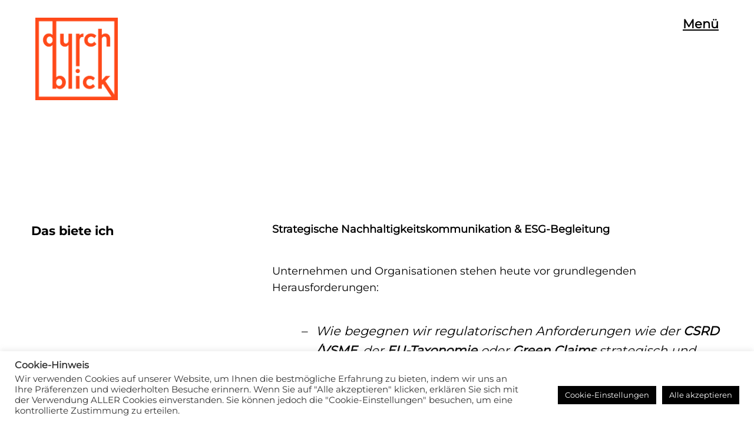

--- FILE ---
content_type: text/html; charset=UTF-8
request_url: https://www.durchblick.co.at/das-biete-ich/
body_size: 75321
content:
<!DOCTYPE html>
<html lang="de">
<head>
<meta charset="UTF-8" />
<meta name="viewport" content="width=device-width, initial-scale=1">
<link rel="profile" href="http://gmpg.org/xfn/11">
<link rel="pingback" href="https://www.durchblick.co.at/wordpress/xmlrpc.php">

<meta name="facebook-domain-verification" content="8ud0llw4x2i81fa5z8k5syhnxqyp2z" />
<meta name='robots' content='index, follow, max-image-preview:large, max-snippet:-1, max-video-preview:-1' />

	<!-- This site is optimized with the Yoast SEO plugin v24.2 - https://yoast.com/wordpress/plugins/seo/ -->
	<title>Das biete ich - Durchblick für nachhaltige Transformation</title>
	<meta name="description" content="Anita Thanhofer unterstützt Organisationen mit Nachhaltigkeitskommunikation, strategischer ESG-Begleitung und partizipativen Formaten." />
	<link rel="canonical" href="https://www.durchblick.co.at/das-biete-ich/" />
	<meta property="og:locale" content="de_DE" />
	<meta property="og:type" content="article" />
	<meta property="og:title" content="Das biete ich - Durchblick für nachhaltige Transformation" />
	<meta property="og:description" content="Anita Thanhofer unterstützt Organisationen mit Nachhaltigkeitskommunikation, strategischer ESG-Begleitung und partizipativen Formaten." />
	<meta property="og:url" content="https://www.durchblick.co.at/das-biete-ich/" />
	<meta property="og:site_name" content="Durchblick für nachhaltige Transformation" />
	<meta property="article:publisher" content="https://www.facebook.com/durchblickkommunikation" />
	<meta property="article:modified_time" content="2025-07-23T16:35:59+00:00" />
	<meta name="twitter:card" content="summary_large_image" />
	<meta name="twitter:label1" content="Geschätzte Lesezeit" />
	<meta name="twitter:data1" content="2 Minuten" />
	<script type="application/ld+json" class="yoast-schema-graph">{"@context":"https://schema.org","@graph":[{"@type":"WebPage","@id":"https://www.durchblick.co.at/das-biete-ich/","url":"https://www.durchblick.co.at/das-biete-ich/","name":"Das biete ich - Durchblick für nachhaltige Transformation","isPartOf":{"@id":"https://www.durchblick.co.at/#website"},"datePublished":"2019-05-11T19:05:24+00:00","dateModified":"2025-07-23T16:35:59+00:00","description":"Anita Thanhofer unterstützt Organisationen mit Nachhaltigkeitskommunikation, strategischer ESG-Begleitung und partizipativen Formaten.","breadcrumb":{"@id":"https://www.durchblick.co.at/das-biete-ich/#breadcrumb"},"inLanguage":"de","potentialAction":[{"@type":"ReadAction","target":["https://www.durchblick.co.at/das-biete-ich/"]}]},{"@type":"BreadcrumbList","@id":"https://www.durchblick.co.at/das-biete-ich/#breadcrumb","itemListElement":[{"@type":"ListItem","position":1,"name":"Startseite","item":"https://www.durchblick.co.at/"},{"@type":"ListItem","position":2,"name":"Das biete ich"}]},{"@type":"WebSite","@id":"https://www.durchblick.co.at/#website","url":"https://www.durchblick.co.at/","name":"durchblick.co.at","description":"Kommunikation, ESG-Strategie &amp; Co-Creation für Kultur, Bildung &amp; verantwortungsvolle Unternehmen","publisher":{"@id":"https://www.durchblick.co.at/#organization"},"potentialAction":[{"@type":"SearchAction","target":{"@type":"EntryPoint","urlTemplate":"https://www.durchblick.co.at/?s={search_term_string}"},"query-input":{"@type":"PropertyValueSpecification","valueRequired":true,"valueName":"search_term_string"}}],"inLanguage":"de"},{"@type":"Organization","@id":"https://www.durchblick.co.at/#organization","name":"durchblick.co.at","url":"https://www.durchblick.co.at/","logo":{"@type":"ImageObject","inLanguage":"de","@id":"https://www.durchblick.co.at/#/schema/logo/image/","url":"https://i0.wp.com/www.durchblick.co.at/wordpress/wp-content/uploads/2019/11/cropped-durchblick-favicon.png?fit=512%2C512&ssl=1","contentUrl":"https://i0.wp.com/www.durchblick.co.at/wordpress/wp-content/uploads/2019/11/cropped-durchblick-favicon.png?fit=512%2C512&ssl=1","width":512,"height":512,"caption":"durchblick.co.at"},"image":{"@id":"https://www.durchblick.co.at/#/schema/logo/image/"},"sameAs":["https://www.facebook.com/durchblickkommunikation","https://www.instagram.com/anita.thanhofer/"]}]}</script>
	<!-- / Yoast SEO plugin. -->


<link rel='dns-prefetch' href='//c0.wp.com' />
<link rel='dns-prefetch' href='//i0.wp.com' />
<link rel="alternate" type="application/rss+xml" title="Durchblick für nachhaltige Transformation &raquo; Feed" href="https://www.durchblick.co.at/feed/" />
<link rel="alternate" type="application/rss+xml" title="Durchblick für nachhaltige Transformation &raquo; Kommentar-Feed" href="https://www.durchblick.co.at/comments/feed/" />
<script type="text/javascript">
/* <![CDATA[ */
window._wpemojiSettings = {"baseUrl":"https:\/\/s.w.org\/images\/core\/emoji\/15.0.3\/72x72\/","ext":".png","svgUrl":"https:\/\/s.w.org\/images\/core\/emoji\/15.0.3\/svg\/","svgExt":".svg","source":{"concatemoji":"https:\/\/www.durchblick.co.at\/wordpress\/wp-includes\/js\/wp-emoji-release.min.js?ver=6.5.7"}};
/*! This file is auto-generated */
!function(i,n){var o,s,e;function c(e){try{var t={supportTests:e,timestamp:(new Date).valueOf()};sessionStorage.setItem(o,JSON.stringify(t))}catch(e){}}function p(e,t,n){e.clearRect(0,0,e.canvas.width,e.canvas.height),e.fillText(t,0,0);var t=new Uint32Array(e.getImageData(0,0,e.canvas.width,e.canvas.height).data),r=(e.clearRect(0,0,e.canvas.width,e.canvas.height),e.fillText(n,0,0),new Uint32Array(e.getImageData(0,0,e.canvas.width,e.canvas.height).data));return t.every(function(e,t){return e===r[t]})}function u(e,t,n){switch(t){case"flag":return n(e,"\ud83c\udff3\ufe0f\u200d\u26a7\ufe0f","\ud83c\udff3\ufe0f\u200b\u26a7\ufe0f")?!1:!n(e,"\ud83c\uddfa\ud83c\uddf3","\ud83c\uddfa\u200b\ud83c\uddf3")&&!n(e,"\ud83c\udff4\udb40\udc67\udb40\udc62\udb40\udc65\udb40\udc6e\udb40\udc67\udb40\udc7f","\ud83c\udff4\u200b\udb40\udc67\u200b\udb40\udc62\u200b\udb40\udc65\u200b\udb40\udc6e\u200b\udb40\udc67\u200b\udb40\udc7f");case"emoji":return!n(e,"\ud83d\udc26\u200d\u2b1b","\ud83d\udc26\u200b\u2b1b")}return!1}function f(e,t,n){var r="undefined"!=typeof WorkerGlobalScope&&self instanceof WorkerGlobalScope?new OffscreenCanvas(300,150):i.createElement("canvas"),a=r.getContext("2d",{willReadFrequently:!0}),o=(a.textBaseline="top",a.font="600 32px Arial",{});return e.forEach(function(e){o[e]=t(a,e,n)}),o}function t(e){var t=i.createElement("script");t.src=e,t.defer=!0,i.head.appendChild(t)}"undefined"!=typeof Promise&&(o="wpEmojiSettingsSupports",s=["flag","emoji"],n.supports={everything:!0,everythingExceptFlag:!0},e=new Promise(function(e){i.addEventListener("DOMContentLoaded",e,{once:!0})}),new Promise(function(t){var n=function(){try{var e=JSON.parse(sessionStorage.getItem(o));if("object"==typeof e&&"number"==typeof e.timestamp&&(new Date).valueOf()<e.timestamp+604800&&"object"==typeof e.supportTests)return e.supportTests}catch(e){}return null}();if(!n){if("undefined"!=typeof Worker&&"undefined"!=typeof OffscreenCanvas&&"undefined"!=typeof URL&&URL.createObjectURL&&"undefined"!=typeof Blob)try{var e="postMessage("+f.toString()+"("+[JSON.stringify(s),u.toString(),p.toString()].join(",")+"));",r=new Blob([e],{type:"text/javascript"}),a=new Worker(URL.createObjectURL(r),{name:"wpTestEmojiSupports"});return void(a.onmessage=function(e){c(n=e.data),a.terminate(),t(n)})}catch(e){}c(n=f(s,u,p))}t(n)}).then(function(e){for(var t in e)n.supports[t]=e[t],n.supports.everything=n.supports.everything&&n.supports[t],"flag"!==t&&(n.supports.everythingExceptFlag=n.supports.everythingExceptFlag&&n.supports[t]);n.supports.everythingExceptFlag=n.supports.everythingExceptFlag&&!n.supports.flag,n.DOMReady=!1,n.readyCallback=function(){n.DOMReady=!0}}).then(function(){return e}).then(function(){var e;n.supports.everything||(n.readyCallback(),(e=n.source||{}).concatemoji?t(e.concatemoji):e.wpemoji&&e.twemoji&&(t(e.twemoji),t(e.wpemoji)))}))}((window,document),window._wpemojiSettings);
/* ]]> */
</script>
<style id='wp-emoji-styles-inline-css' type='text/css'>

	img.wp-smiley, img.emoji {
		display: inline !important;
		border: none !important;
		box-shadow: none !important;
		height: 1em !important;
		width: 1em !important;
		margin: 0 0.07em !important;
		vertical-align: -0.1em !important;
		background: none !important;
		padding: 0 !important;
	}
</style>
<link rel='stylesheet' id='wp-block-library-css' href='https://c0.wp.com/c/6.5.7/wp-includes/css/dist/block-library/style.min.css' type='text/css' media='all' />
<style id='wp-block-library-inline-css' type='text/css'>
.has-text-align-justify{text-align:justify;}
</style>
<style id='wp-block-library-theme-inline-css' type='text/css'>
.wp-block-audio figcaption{color:#555;font-size:13px;text-align:center}.is-dark-theme .wp-block-audio figcaption{color:#ffffffa6}.wp-block-audio{margin:0 0 1em}.wp-block-code{border:1px solid #ccc;border-radius:4px;font-family:Menlo,Consolas,monaco,monospace;padding:.8em 1em}.wp-block-embed figcaption{color:#555;font-size:13px;text-align:center}.is-dark-theme .wp-block-embed figcaption{color:#ffffffa6}.wp-block-embed{margin:0 0 1em}.blocks-gallery-caption{color:#555;font-size:13px;text-align:center}.is-dark-theme .blocks-gallery-caption{color:#ffffffa6}.wp-block-image figcaption{color:#555;font-size:13px;text-align:center}.is-dark-theme .wp-block-image figcaption{color:#ffffffa6}.wp-block-image{margin:0 0 1em}.wp-block-pullquote{border-bottom:4px solid;border-top:4px solid;color:currentColor;margin-bottom:1.75em}.wp-block-pullquote cite,.wp-block-pullquote footer,.wp-block-pullquote__citation{color:currentColor;font-size:.8125em;font-style:normal;text-transform:uppercase}.wp-block-quote{border-left:.25em solid;margin:0 0 1.75em;padding-left:1em}.wp-block-quote cite,.wp-block-quote footer{color:currentColor;font-size:.8125em;font-style:normal;position:relative}.wp-block-quote.has-text-align-right{border-left:none;border-right:.25em solid;padding-left:0;padding-right:1em}.wp-block-quote.has-text-align-center{border:none;padding-left:0}.wp-block-quote.is-large,.wp-block-quote.is-style-large,.wp-block-quote.is-style-plain{border:none}.wp-block-search .wp-block-search__label{font-weight:700}.wp-block-search__button{border:1px solid #ccc;padding:.375em .625em}:where(.wp-block-group.has-background){padding:1.25em 2.375em}.wp-block-separator.has-css-opacity{opacity:.4}.wp-block-separator{border:none;border-bottom:2px solid;margin-left:auto;margin-right:auto}.wp-block-separator.has-alpha-channel-opacity{opacity:1}.wp-block-separator:not(.is-style-wide):not(.is-style-dots){width:100px}.wp-block-separator.has-background:not(.is-style-dots){border-bottom:none;height:1px}.wp-block-separator.has-background:not(.is-style-wide):not(.is-style-dots){height:2px}.wp-block-table{margin:0 0 1em}.wp-block-table td,.wp-block-table th{word-break:normal}.wp-block-table figcaption{color:#555;font-size:13px;text-align:center}.is-dark-theme .wp-block-table figcaption{color:#ffffffa6}.wp-block-video figcaption{color:#555;font-size:13px;text-align:center}.is-dark-theme .wp-block-video figcaption{color:#ffffffa6}.wp-block-video{margin:0 0 1em}.wp-block-template-part.has-background{margin-bottom:0;margin-top:0;padding:1.25em 2.375em}
</style>
<link rel='stylesheet' id='activecampaign-form-block-css' href='https://www.durchblick.co.at/wordpress/wp-content/plugins/activecampaign-subscription-forms/activecampaign-form-block/build/style-index.css?ver=1753175340' type='text/css' media='all' />
<link rel='stylesheet' id='mediaelement-css' href='https://c0.wp.com/c/6.5.7/wp-includes/js/mediaelement/mediaelementplayer-legacy.min.css' type='text/css' media='all' />
<link rel='stylesheet' id='wp-mediaelement-css' href='https://c0.wp.com/c/6.5.7/wp-includes/js/mediaelement/wp-mediaelement.min.css' type='text/css' media='all' />
<style id='classic-theme-styles-inline-css' type='text/css'>
/*! This file is auto-generated */
.wp-block-button__link{color:#fff;background-color:#32373c;border-radius:9999px;box-shadow:none;text-decoration:none;padding:calc(.667em + 2px) calc(1.333em + 2px);font-size:1.125em}.wp-block-file__button{background:#32373c;color:#fff;text-decoration:none}
</style>
<style id='global-styles-inline-css' type='text/css'>
body{--wp--preset--color--black: #000000;--wp--preset--color--cyan-bluish-gray: #abb8c3;--wp--preset--color--white: #ffffff;--wp--preset--color--pale-pink: #f78da7;--wp--preset--color--vivid-red: #cf2e2e;--wp--preset--color--luminous-vivid-orange: #ff6900;--wp--preset--color--luminous-vivid-amber: #fcb900;--wp--preset--color--light-green-cyan: #7bdcb5;--wp--preset--color--vivid-green-cyan: #00d084;--wp--preset--color--pale-cyan-blue: #8ed1fc;--wp--preset--color--vivid-cyan-blue: #0693e3;--wp--preset--color--vivid-purple: #9b51e0;--wp--preset--color--light-grey: #f4f4f4;--wp--preset--gradient--vivid-cyan-blue-to-vivid-purple: linear-gradient(135deg,rgba(6,147,227,1) 0%,rgb(155,81,224) 100%);--wp--preset--gradient--light-green-cyan-to-vivid-green-cyan: linear-gradient(135deg,rgb(122,220,180) 0%,rgb(0,208,130) 100%);--wp--preset--gradient--luminous-vivid-amber-to-luminous-vivid-orange: linear-gradient(135deg,rgba(252,185,0,1) 0%,rgba(255,105,0,1) 100%);--wp--preset--gradient--luminous-vivid-orange-to-vivid-red: linear-gradient(135deg,rgba(255,105,0,1) 0%,rgb(207,46,46) 100%);--wp--preset--gradient--very-light-gray-to-cyan-bluish-gray: linear-gradient(135deg,rgb(238,238,238) 0%,rgb(169,184,195) 100%);--wp--preset--gradient--cool-to-warm-spectrum: linear-gradient(135deg,rgb(74,234,220) 0%,rgb(151,120,209) 20%,rgb(207,42,186) 40%,rgb(238,44,130) 60%,rgb(251,105,98) 80%,rgb(254,248,76) 100%);--wp--preset--gradient--blush-light-purple: linear-gradient(135deg,rgb(255,206,236) 0%,rgb(152,150,240) 100%);--wp--preset--gradient--blush-bordeaux: linear-gradient(135deg,rgb(254,205,165) 0%,rgb(254,45,45) 50%,rgb(107,0,62) 100%);--wp--preset--gradient--luminous-dusk: linear-gradient(135deg,rgb(255,203,112) 0%,rgb(199,81,192) 50%,rgb(65,88,208) 100%);--wp--preset--gradient--pale-ocean: linear-gradient(135deg,rgb(255,245,203) 0%,rgb(182,227,212) 50%,rgb(51,167,181) 100%);--wp--preset--gradient--electric-grass: linear-gradient(135deg,rgb(202,248,128) 0%,rgb(113,206,126) 100%);--wp--preset--gradient--midnight: linear-gradient(135deg,rgb(2,3,129) 0%,rgb(40,116,252) 100%);--wp--preset--font-size--small: 18px;--wp--preset--font-size--medium: 20px;--wp--preset--font-size--large: 24px;--wp--preset--font-size--x-large: 42px;--wp--preset--font-size--regular: 21px;--wp--preset--font-size--larger: 28px;--wp--preset--spacing--20: 0.44rem;--wp--preset--spacing--30: 0.67rem;--wp--preset--spacing--40: 1rem;--wp--preset--spacing--50: 1.5rem;--wp--preset--spacing--60: 2.25rem;--wp--preset--spacing--70: 3.38rem;--wp--preset--spacing--80: 5.06rem;--wp--preset--shadow--natural: 6px 6px 9px rgba(0, 0, 0, 0.2);--wp--preset--shadow--deep: 12px 12px 50px rgba(0, 0, 0, 0.4);--wp--preset--shadow--sharp: 6px 6px 0px rgba(0, 0, 0, 0.2);--wp--preset--shadow--outlined: 6px 6px 0px -3px rgba(255, 255, 255, 1), 6px 6px rgba(0, 0, 0, 1);--wp--preset--shadow--crisp: 6px 6px 0px rgba(0, 0, 0, 1);}:where(.is-layout-flex){gap: 0.5em;}:where(.is-layout-grid){gap: 0.5em;}body .is-layout-flex{display: flex;}body .is-layout-flex{flex-wrap: wrap;align-items: center;}body .is-layout-flex > *{margin: 0;}body .is-layout-grid{display: grid;}body .is-layout-grid > *{margin: 0;}:where(.wp-block-columns.is-layout-flex){gap: 2em;}:where(.wp-block-columns.is-layout-grid){gap: 2em;}:where(.wp-block-post-template.is-layout-flex){gap: 1.25em;}:where(.wp-block-post-template.is-layout-grid){gap: 1.25em;}.has-black-color{color: var(--wp--preset--color--black) !important;}.has-cyan-bluish-gray-color{color: var(--wp--preset--color--cyan-bluish-gray) !important;}.has-white-color{color: var(--wp--preset--color--white) !important;}.has-pale-pink-color{color: var(--wp--preset--color--pale-pink) !important;}.has-vivid-red-color{color: var(--wp--preset--color--vivid-red) !important;}.has-luminous-vivid-orange-color{color: var(--wp--preset--color--luminous-vivid-orange) !important;}.has-luminous-vivid-amber-color{color: var(--wp--preset--color--luminous-vivid-amber) !important;}.has-light-green-cyan-color{color: var(--wp--preset--color--light-green-cyan) !important;}.has-vivid-green-cyan-color{color: var(--wp--preset--color--vivid-green-cyan) !important;}.has-pale-cyan-blue-color{color: var(--wp--preset--color--pale-cyan-blue) !important;}.has-vivid-cyan-blue-color{color: var(--wp--preset--color--vivid-cyan-blue) !important;}.has-vivid-purple-color{color: var(--wp--preset--color--vivid-purple) !important;}.has-black-background-color{background-color: var(--wp--preset--color--black) !important;}.has-cyan-bluish-gray-background-color{background-color: var(--wp--preset--color--cyan-bluish-gray) !important;}.has-white-background-color{background-color: var(--wp--preset--color--white) !important;}.has-pale-pink-background-color{background-color: var(--wp--preset--color--pale-pink) !important;}.has-vivid-red-background-color{background-color: var(--wp--preset--color--vivid-red) !important;}.has-luminous-vivid-orange-background-color{background-color: var(--wp--preset--color--luminous-vivid-orange) !important;}.has-luminous-vivid-amber-background-color{background-color: var(--wp--preset--color--luminous-vivid-amber) !important;}.has-light-green-cyan-background-color{background-color: var(--wp--preset--color--light-green-cyan) !important;}.has-vivid-green-cyan-background-color{background-color: var(--wp--preset--color--vivid-green-cyan) !important;}.has-pale-cyan-blue-background-color{background-color: var(--wp--preset--color--pale-cyan-blue) !important;}.has-vivid-cyan-blue-background-color{background-color: var(--wp--preset--color--vivid-cyan-blue) !important;}.has-vivid-purple-background-color{background-color: var(--wp--preset--color--vivid-purple) !important;}.has-black-border-color{border-color: var(--wp--preset--color--black) !important;}.has-cyan-bluish-gray-border-color{border-color: var(--wp--preset--color--cyan-bluish-gray) !important;}.has-white-border-color{border-color: var(--wp--preset--color--white) !important;}.has-pale-pink-border-color{border-color: var(--wp--preset--color--pale-pink) !important;}.has-vivid-red-border-color{border-color: var(--wp--preset--color--vivid-red) !important;}.has-luminous-vivid-orange-border-color{border-color: var(--wp--preset--color--luminous-vivid-orange) !important;}.has-luminous-vivid-amber-border-color{border-color: var(--wp--preset--color--luminous-vivid-amber) !important;}.has-light-green-cyan-border-color{border-color: var(--wp--preset--color--light-green-cyan) !important;}.has-vivid-green-cyan-border-color{border-color: var(--wp--preset--color--vivid-green-cyan) !important;}.has-pale-cyan-blue-border-color{border-color: var(--wp--preset--color--pale-cyan-blue) !important;}.has-vivid-cyan-blue-border-color{border-color: var(--wp--preset--color--vivid-cyan-blue) !important;}.has-vivid-purple-border-color{border-color: var(--wp--preset--color--vivid-purple) !important;}.has-vivid-cyan-blue-to-vivid-purple-gradient-background{background: var(--wp--preset--gradient--vivid-cyan-blue-to-vivid-purple) !important;}.has-light-green-cyan-to-vivid-green-cyan-gradient-background{background: var(--wp--preset--gradient--light-green-cyan-to-vivid-green-cyan) !important;}.has-luminous-vivid-amber-to-luminous-vivid-orange-gradient-background{background: var(--wp--preset--gradient--luminous-vivid-amber-to-luminous-vivid-orange) !important;}.has-luminous-vivid-orange-to-vivid-red-gradient-background{background: var(--wp--preset--gradient--luminous-vivid-orange-to-vivid-red) !important;}.has-very-light-gray-to-cyan-bluish-gray-gradient-background{background: var(--wp--preset--gradient--very-light-gray-to-cyan-bluish-gray) !important;}.has-cool-to-warm-spectrum-gradient-background{background: var(--wp--preset--gradient--cool-to-warm-spectrum) !important;}.has-blush-light-purple-gradient-background{background: var(--wp--preset--gradient--blush-light-purple) !important;}.has-blush-bordeaux-gradient-background{background: var(--wp--preset--gradient--blush-bordeaux) !important;}.has-luminous-dusk-gradient-background{background: var(--wp--preset--gradient--luminous-dusk) !important;}.has-pale-ocean-gradient-background{background: var(--wp--preset--gradient--pale-ocean) !important;}.has-electric-grass-gradient-background{background: var(--wp--preset--gradient--electric-grass) !important;}.has-midnight-gradient-background{background: var(--wp--preset--gradient--midnight) !important;}.has-small-font-size{font-size: var(--wp--preset--font-size--small) !important;}.has-medium-font-size{font-size: var(--wp--preset--font-size--medium) !important;}.has-large-font-size{font-size: var(--wp--preset--font-size--large) !important;}.has-x-large-font-size{font-size: var(--wp--preset--font-size--x-large) !important;}
.wp-block-navigation a:where(:not(.wp-element-button)){color: inherit;}
:where(.wp-block-post-template.is-layout-flex){gap: 1.25em;}:where(.wp-block-post-template.is-layout-grid){gap: 1.25em;}
:where(.wp-block-columns.is-layout-flex){gap: 2em;}:where(.wp-block-columns.is-layout-grid){gap: 2em;}
.wp-block-pullquote{font-size: 1.5em;line-height: 1.6;}
</style>
<link rel='stylesheet' id='cookie-law-info-css' href='https://www.durchblick.co.at/wordpress/wp-content/plugins/cookie-law-info/legacy/public/css/cookie-law-info-public.css?ver=3.3.1' type='text/css' media='all' />
<link rel='stylesheet' id='cookie-law-info-gdpr-css' href='https://www.durchblick.co.at/wordpress/wp-content/plugins/cookie-law-info/legacy/public/css/cookie-law-info-gdpr.css?ver=3.3.1' type='text/css' media='all' />
<link rel='stylesheet' id='zeitreise-style-css' href='https://www.durchblick.co.at/wordpress/wp-content/themes/zeitreise/style.css?ver=20151030' type='text/css' media='all' />
<link rel='stylesheet' id='zeitreise-animatecss-css' href='https://www.durchblick.co.at/wordpress/wp-content/themes/zeitreise/css/animate.min.css?ver=3.4.0' type='text/css' media='all' />
<link rel='stylesheet' id='zeitreise-slick-style-css' href='https://www.durchblick.co.at/wordpress/wp-content/themes/zeitreise/js/slick/slick.css?ver=6.5.7' type='text/css' media='all' />
<link rel='stylesheet' id='jetpack_css-css' href='https://c0.wp.com/p/jetpack/11.2.2/css/jetpack.css' type='text/css' media='all' />
<script type="text/javascript" src="https://c0.wp.com/c/6.5.7/wp-includes/js/jquery/jquery.min.js" id="jquery-core-js"></script>
<script type="text/javascript" src="https://c0.wp.com/c/6.5.7/wp-includes/js/jquery/jquery-migrate.min.js" id="jquery-migrate-js"></script>
<script type="text/javascript" id="cookie-law-info-js-extra">
/* <![CDATA[ */
var Cli_Data = {"nn_cookie_ids":["PHPSESSID","CookieLawInfoConsent","cookielawinfo-checkbox-advertisement"],"cookielist":[],"non_necessary_cookies":{"necessary":["PHPSESSID","CookieLawInfoConsent"]},"ccpaEnabled":"","ccpaRegionBased":"","ccpaBarEnabled":"","strictlyEnabled":["necessary","obligatoire"],"ccpaType":"gdpr","js_blocking":"1","custom_integration":"","triggerDomRefresh":"","secure_cookies":""};
var cli_cookiebar_settings = {"animate_speed_hide":"500","animate_speed_show":"500","background":"#FFF","border":"#b1a6a6c2","border_on":"","button_1_button_colour":"#000000","button_1_button_hover":"#000000","button_1_link_colour":"#fff","button_1_as_button":"1","button_1_new_win":"","button_2_button_colour":"#333","button_2_button_hover":"#292929","button_2_link_colour":"#444","button_2_as_button":"1","button_2_hidebar":"","button_3_button_colour":"#020202","button_3_button_hover":"#020202","button_3_link_colour":"#ffffff","button_3_as_button":"1","button_3_new_win":"","button_4_button_colour":"#020202","button_4_button_hover":"#020202","button_4_link_colour":"#ffffff","button_4_as_button":"1","button_7_button_colour":"#000000","button_7_button_hover":"#000000","button_7_link_colour":"#fff","button_7_as_button":"1","button_7_new_win":"","font_family":"inherit","header_fix":"","notify_animate_hide":"1","notify_animate_show":"","notify_div_id":"#cookie-law-info-bar","notify_position_horizontal":"right","notify_position_vertical":"bottom","scroll_close":"","scroll_close_reload":"","accept_close_reload":"1","reject_close_reload":"1","showagain_tab":"1","showagain_background":"#fff","showagain_border":"#000","showagain_div_id":"#cookie-law-info-again","showagain_x_position":"100px","text":"#333333","show_once_yn":"","show_once":"10000","logging_on":"","as_popup":"","popup_overlay":"1","bar_heading_text":"Cookie-Hinweis","cookie_bar_as":"banner","popup_showagain_position":"bottom-right","widget_position":"left"};
var log_object = {"ajax_url":"https:\/\/www.durchblick.co.at\/wordpress\/wp-admin\/admin-ajax.php"};
/* ]]> */
</script>
<script type="text/javascript" src="https://www.durchblick.co.at/wordpress/wp-content/plugins/cookie-law-info/legacy/public/js/cookie-law-info-public.js?ver=3.3.1" id="cookie-law-info-js"></script>
<script type="text/javascript" src="https://www.durchblick.co.at/wordpress/wp-content/themes/zeitreise/js/pace.min.js?ver=1.0.0" id="zeitreise-loadingbar-js"></script>
<script type="text/javascript" src="https://www.durchblick.co.at/wordpress/wp-content/themes/zeitreise/js/jquery.viewportchecker.min.js?ver=1.8.5" id="zeitreise-viewportchecker-js"></script>
<script type="text/javascript" src="https://www.durchblick.co.at/wordpress/wp-content/themes/zeitreise/js/jquery.waypoints.min.js?ver=4.0.0" id="zeitreise-waypoints-js"></script>
<script type="text/javascript" src="https://www.durchblick.co.at/wordpress/wp-content/themes/zeitreise/js/sticky.min.js?ver=4.0.0" id="zeitreise-waypoints-sticky-js"></script>
<script type="text/javascript" src="https://www.durchblick.co.at/wordpress/wp-content/themes/zeitreise/js/slick/slick.min.js?ver=6.5.7" id="zeitreise-slick-js"></script>
<link rel="EditURI" type="application/rsd+xml" title="RSD" href="https://www.durchblick.co.at/wordpress/xmlrpc.php?rsd" />
<meta name="generator" content="WordPress 6.5.7" />
<link rel='shortlink' href='https://www.durchblick.co.at/?p=66' />
<link rel="alternate" type="application/json+oembed" href="https://www.durchblick.co.at/wp-json/oembed/1.0/embed?url=https%3A%2F%2Fwww.durchblick.co.at%2Fdas-biete-ich%2F" />
<link rel="alternate" type="text/xml+oembed" href="https://www.durchblick.co.at/wp-json/oembed/1.0/embed?url=https%3A%2F%2Fwww.durchblick.co.at%2Fdas-biete-ich%2F&#038;format=xml" />
<!-- Google tag (gtag.js) -->
<script type="text/plain" data-cli-class="cli-blocker-script"  data-cli-script-type="analytics" data-cli-block="true"  data-cli-element-position="head" async src="https://www.googletagmanager.com/gtag/js?id=G-WGP7E85PPE"></script>
<script type="text/plain" data-cli-class="cli-blocker-script"  data-cli-script-type="analytics" data-cli-block="true"  data-cli-element-position="head">
  window.dataLayer = window.dataLayer || [];
  function gtag(){dataLayer.push(arguments);}
  gtag('js', new Date());

  gtag('config', 'G-WGP7E85PPE');
</script><style>img#wpstats{display:none}</style>
		<style type="text/css">
		#slideone {background-image: url('http://www.durchblick.co.at/wordpress/wp-content/uploads/2025/01/DSCF0017-scaled.jpg');}
				#slidethree {background-image: url('http://www.durchblick.co.at/wordpress/wp-content/uploads/2025/01/DSCF0007-scaled.jpg');}
			#slidefour {background-image: url('http://www.durchblick.co.at/wordpress/wp-content/uploads/2022/08/DSCF0657-web.jpg');}
			#slidefive {background-image: url('http://www.durchblick.co.at/wordpress/wp-content/uploads/2025/01/DSCF0365-scaled.jpg');}
	
	
	
	.entry-content a, .widget p a, .textwidget a {color: #000000;}

		#overlay-wrap, .pace .pace-progress, .testimonials-wrap {background: #002dc6;}
	
	</style>
		<style type="text/css">.recentcomments a{display:inline !important;padding:0 !important;margin:0 !important;}</style>	<style type="text/css" id="zeitreise-header-css">
		
	#site-branding h1.site-title, #site-branding p.site-title, #site-branding p.site-description {display: none !important;}

		</style>
				<style type="text/css">
				/* If html does not have either class, do not show lazy loaded images. */
				html:not( .jetpack-lazy-images-js-enabled ):not( .js ) .jetpack-lazy-image {
					display: none;
				}
			</style>
			<script>
				document.documentElement.classList.add(
					'jetpack-lazy-images-js-enabled'
				);
			</script>
		<link rel="icon" href="https://i0.wp.com/www.durchblick.co.at/wordpress/wp-content/uploads/2019/11/cropped-durchblick-favicon-1.png?fit=32%2C32&#038;ssl=1" sizes="32x32" />
<link rel="icon" href="https://i0.wp.com/www.durchblick.co.at/wordpress/wp-content/uploads/2019/11/cropped-durchblick-favicon-1.png?fit=192%2C192&#038;ssl=1" sizes="192x192" />
<link rel="apple-touch-icon" href="https://i0.wp.com/www.durchblick.co.at/wordpress/wp-content/uploads/2019/11/cropped-durchblick-favicon-1.png?fit=180%2C180&#038;ssl=1" />
<meta name="msapplication-TileImage" content="https://i0.wp.com/www.durchblick.co.at/wordpress/wp-content/uploads/2019/11/cropped-durchblick-favicon-1.png?fit=270%2C270&#038;ssl=1" />
<style type="text/css" id="wp-custom-css">a {
    text-decoration: none;
}

#front-blog > .section-title {
    display: none;
}

/**
 * Add Category support to the Testimonial Post Type available in Jetpack.
 */
add_action( 'init', function () {
    register_taxonomy_for_object_type( 'category', 'jetpack-testimonial' );
} );

/*
#front-portfolio {
    display: none;
}
*/

.not-front a.site-logo {
    max-width: 170px;
}

.template-front a.site-logo {
	max-width: 300px;
	padding-right:0px !important;
	}

@media screen and (max-width: 767px) {
  .home a.site-logo {
  width: 70%;
  max-width: 70%;
    }
}


/*
Team-Seite einspaltig
*/

@media screen and (min-width: 1023px) {
  .page-template-team-page.team-twocolumns .widget_zeitreise_team {
    width: 100%;
    float: none;
  }
  .page-template-team-page.team-twocolumns .widget_zeitreise_team:nth-child(odd) {
    margin: 0;
  }
  .page-template-team-page.team-twocolumns .widget_zeitreise_team:nth-child(even) {
    margin: 0;
  }
}

@font-face {
font-family: 'montserrat-regular';
src: url('https://www.durchblick.co.at/fonts/Montserrat-Regular.woff') format('woff');
font-weight: normal;
font-style: normal;
}

@font-face {
font-family: 'montserrat-bold';
src: url('https://www.durchblick.co.at/fonts/Montserrat-Bold.woff') format('woff');
font-weight: normal;
font-style: normal;
}

body {font-family: 'montserrat-regular', Arial, sans-serif;}

h1 {font-family: 'montserrat-bold', Arial, sans-serif;}

h2 {font-family: 'montserrat-bold', Arial, sans-serif;}

h3 {font-family: 'montserrat-bold', Arial, sans-serif;}

#overlay-wrap, .pace .pace-progress, .testimonials-wrap a {
  color: #FFFFFF;
}
#search-2, #recent-comments-2, #archives-2, #categories-2, #meta-2 {display:none}

#primary article {
	padding:26px
}
@media screen and (min-width:480px) {
#primary article .entry-header {
	padding: 0 3vw 
}
	
}
@media screen and (max-width: 480px) {
	.testimonial-content {
		max-width: 80% !important
	}
}
._form_1 ._form-branding {display:none}</style>	
<!-- Meta Pixel Code -->
<script>
!function(f,b,e,v,n,t,s)
{if(f.fbq)return;n=f.fbq=function(){n.callMethod?
n.callMethod.apply(n,arguments):n.queue.push(arguments)};
if(!f._fbq)f._fbq=n;n.push=n;n.loaded=!0;n.version='2.0';
n.queue=[];t=b.createElement(e);t.async=!0;
t.src=v;s=b.getElementsByTagName(e)[0];
s.parentNode.insertBefore(t,s)}(window, document,'script',
'https://connect.facebook.net/en_US/fbevents.js');
fbq('init', '452940650473461');
fbq('track', 'PageView');
</script>
<noscript><img height="1" width="1" style="display:none"
src="https://www.facebook.com/tr?id=452940650473461&ev=PageView&noscript=1"
/></noscript>

</head>

<body class="page-template page-template-page-templates page-template-portfolio-page page-template-page-templatesportfolio-page-php page page-id-66 wp-embed-responsive not-front portfolio-template headerslider masonry three-columns team-twocolumns">

	<div class="load-overlay"></div>

<div id="container">

	<div class="header-wrap">
		<header id="masthead" role="banner">
			<div id="site-branding">
				<div class="title-description-wrap">

					
						
							<a href="https://www.durchblick.co.at/" rel="home" class="site-logo" data-wpel-link="internal"><img src="https://www.durchblick.co.at/wordpress/wp-content/uploads/2019/05/durchblick-Logo-rot-2.png" width="593" height="593" alt=""></a>
						
													<p class="site-title"><a href="https://www.durchblick.co.at/" rel="home" data-wpel-link="internal">Durchblick für nachhaltige Transformation</a></p>
						
													<p class="site-description">Kommunikation, ESG-Strategie &amp; Co-Creation für Kultur, Bildung &amp; verantwortungsvolle Unternehmen</p>
						
									</div><!-- end .title-description-wrap -->

			</div><!-- end #site-branding -->

		</header><!-- end #masthead -->

		
	</div><!-- end .header-wrap -->

<div id="main-content-container" class="main-content-container">

	
<button id="overlay-open" class="overlay-btn"><span>Menü</span></button>
<div id="overlay-wrap" class="overlay-wrap cf">
	<div class="nav-sidebar-wrap cf">
		<nav id="site-nav" class="main-navigation cf" role="navigation">
			<ul id="primary-menu" class="nav-menu"><li id="menu-item-34" class="menu-item menu-item-type-post_type menu-item-object-page menu-item-home menu-item-34"><a href="https://www.durchblick.co.at/" data-wpel-link="internal">Home</a></li>
<li id="menu-item-398" class="menu-item menu-item-type-post_type menu-item-object-page current-menu-item page_item page-item-66 current_page_item menu-item-398"><a href="https://www.durchblick.co.at/das-biete-ich/" aria-current="page" data-wpel-link="internal">Das biete ich</a></li>
<li id="menu-item-1101" class="menu-item menu-item-type-post_type menu-item-object-page menu-item-1101"><a href="https://www.durchblick.co.at/online-kurs/" data-wpel-link="internal">Online Kurs &#038; Live 1:1 Coaching</a></li>
<li id="menu-item-741" class="menu-item menu-item-type-post_type menu-item-object-page menu-item-741"><a href="https://www.durchblick.co.at/kunden-projekte/" data-wpel-link="internal">Kunden &#038; Projekte</a></li>
<li id="menu-item-49" class="menu-item menu-item-type-post_type menu-item-object-page menu-item-49"><a href="https://www.durchblick.co.at/partner/" data-wpel-link="internal">Co-Lab Partner*innen</a></li>
<li id="menu-item-472" class="menu-item menu-item-type-post_type menu-item-object-page menu-item-472"><a href="https://www.durchblick.co.at/ueber-mich/" data-wpel-link="internal">Über mich</a></li>
</ul>		</nav><!-- end #site-nav -->
		

	<div id="overlay-widgetarea-one" class="sidebar-overlay widget-area" role="complementary">
		<aside id="media_image-3" class="widget widget_media_image"><h3 class="widget-title">Mag. Phil. Anita Thanhofer</h3><img width="683" height="1024" src="https://i0.wp.com/www.durchblick.co.at/wordpress/wp-content/uploads/2022/08/DSCF0673-web.jpg?fit=683%2C1024&amp;ssl=1" class="image wp-image-573  attachment-large size-large jetpack-lazy-image" alt="" style="max-width: 100%; height: auto;" decoding="async" fetchpriority="high" data-lazy-srcset="https://i0.wp.com/www.durchblick.co.at/wordpress/wp-content/uploads/2022/08/DSCF0673-web.jpg?w=1280&amp;ssl=1 1280w, https://i0.wp.com/www.durchblick.co.at/wordpress/wp-content/uploads/2022/08/DSCF0673-web.jpg?resize=200%2C300&amp;ssl=1 200w, https://i0.wp.com/www.durchblick.co.at/wordpress/wp-content/uploads/2022/08/DSCF0673-web.jpg?resize=683%2C1024&amp;ssl=1 683w, https://i0.wp.com/www.durchblick.co.at/wordpress/wp-content/uploads/2022/08/DSCF0673-web.jpg?resize=768%2C1152&amp;ssl=1 768w, https://i0.wp.com/www.durchblick.co.at/wordpress/wp-content/uploads/2022/08/DSCF0673-web.jpg?resize=1024%2C1536&amp;ssl=1 1024w" data-lazy-sizes="(max-width: 683px) 100vw, 683px" data-lazy-src="https://i0.wp.com/www.durchblick.co.at/wordpress/wp-content/uploads/2022/08/DSCF0673-web.jpg?fit=683%2C1024&amp;ssl=1&amp;is-pending-load=1" srcset="[data-uri]" /></aside><aside id="text-7" class="widget widget_text">			<div class="textwidget"><p>Herzlich willkommen! Ich bin Anita Thanhofer und freue mich darauf, Ihre nachhaltigen Transformationsprozesse mit klarer Kommunikation und strategischer Expertise zu unterstützen und erfolgreich voranzubringen.</p>
</div>
		</aside><aside id="nav_menu-3" class="widget widget_nav_menu"><h3 class="widget-title">Follow</h3><div class="menu-social-links-container"><ul id="menu-social-links" class="menu"><li id="menu-item-27" class="menu-item menu-item-type-custom menu-item-object-custom menu-item-27"><a href="https://www.facebook.com/durchblickkommunikation" data-wpel-link="external" target="_blank" rel="nofollow external noopener noreferrer">Facebook</a></li>
<li id="menu-item-28" class="menu-item menu-item-type-custom menu-item-object-custom menu-item-28"><a href="https://www.instagram.com/anita.thanhofer/?hl=de" data-wpel-link="external" target="_blank" rel="nofollow external noopener noreferrer">Instagram</a></li>
<li id="menu-item-29" class="menu-item menu-item-type-custom menu-item-object-custom menu-item-29"><a href="https://twitter.com/durchblickkunst" data-wpel-link="external" target="_blank" rel="nofollow external noopener noreferrer">Twitter</a></li>
</ul></div></aside><aside id="text-6" class="widget widget_text"><h3 class="widget-title">Kontakt</h3>			<div class="textwidget"><p>Ich freue mich über ihre Nachricht</p>
<p>Mag. Phil. Anita Thanhofer<br />
+43 (0) 650 2753550<br />
<a href="mailto:info@durchblick.co.at" target="_blank" rel="noopener">info@durchblick.co.at</a></p>
</div>
		</aside><aside id="search-2" class="widget widget_search">
<form method="get" class="searchform" action="https://www.durchblick.co.at/" role="search">
	<label for="s" class="screen-reader-text"><span>Suche</span></label>
	<input type="text" class="search-field" name="s" id="s" placeholder=" " />
	<input type="submit" class="submit" name="submit" id="searchsubmit" value="Suche" />
</form></aside><aside id="block-2" class="widget widget_block"><div class=""><div class='_form_1'></div><script type='text/javascript' src='https://durchblickkunst.activehosted.com/f/embed.php?static=0&id=1&695E301603D89&nostyles=0&preview=0'></script></div></aside><aside id="recent-comments-2" class="widget widget_recent_comments"><h3 class="widget-title">Neueste Kommentare</h3><ul id="recentcomments"></ul></aside><aside id="archives-2" class="widget widget_archive"><h3 class="widget-title">Archiv</h3>
			<ul>
							</ul>

			</aside><aside id="categories-2" class="widget widget_categories"><h3 class="widget-title">Kategorien</h3>
			<ul>
				<li class="cat-item-none">Keine Kategorien</li>			</ul>

			</aside><aside id="meta-2" class="widget widget_meta"><h3 class="widget-title">Meta</h3>
		<ul>
						<li><a rel="nofollow" href="https://www.durchblick.co.at/wordpress/wp-login.php" data-wpel-link="internal">Anmelden</a></li>
			<li><a href="https://www.durchblick.co.at/feed/" data-wpel-link="internal">Feed der Einträge</a></li>
			<li><a href="https://www.durchblick.co.at/comments/feed/" data-wpel-link="internal">Kommentar-Feed</a></li>

			<li><a href="https://de.wordpress.org/" data-wpel-link="external" target="_blank" rel="nofollow external noopener noreferrer">WordPress.org</a></li>
		</ul>

		</aside>	</div><!-- end #overlay-widgetarea-one -->
	</div><!-- end .nav-sidebar-wrap -->
	<button id="overlay-close" class="overlay-btn"><span>Schliessen</span></button>
</div><!-- end #overlay-wrap -->

	<div id="primary" class="site-content cf" role="main">
		
		<div class="title-content-wrap cf"
			
<article id="post-66" class="cf post-66 page type-page status-publish hentry">
	
	
			<header class="entry-header">
			<h1 class="entry-title">Das biete ich</h1>
		</header><!-- end .entry-header -->
	
	<div class="entry-content fadethis">
		
<p class="has-small-font-size"><strong>Strategische Nachhaltigkeitskommunikation &amp; ESG-Begleitung</strong></p>



<p class="has-small-font-size"> Unternehmen und Organisationen stehen heute vor grundlegenden Herausforderungen:</p>



<ul>
<li><em>Wie begegnen wir regulatorischen Anforderungen wie der&nbsp;<strong>CSRD</strong> <strong>/VSME,</strong> der&nbsp;<strong>EU-Taxonomie</strong>&nbsp;oder&nbsp;<strong>Green Claims</strong> strategisch und sinnvoll?</em></li>



<li><em>Wie kommunizieren wir unsere&nbsp;<strong>Nachhaltigkeitsleistungen glaubwürdig</strong> und ohne Greenwashing?</em></li>



<li><em>Wie schaffen wir&nbsp;<strong>echte Beteiligung</strong>, intern wie extern?</em></li>
</ul>



<p>Ich unterstütze Organisationen, Institutionen und Projekte dabei, ihre&nbsp;<strong>Nachhaltigkeitsziele zu entwickeln, sichtbar zu machen und wirksam umzusetzen</strong>. Mit Strategie, Kommunikation und partizipativen Methoden.</p>



<p>Dabei geht es nicht nur um die Übersetzung komplexer Inhalte. Gemeinsam beziehen wir <strong>Kund<em>*innen, Mitarbeiter</em>*nnen und Stakeholder von Beginn an in die grüne Transformation ein</strong>. Wir begreifen nachhaltigen Wandel nicht als Einbahnstraße, sondern als einen gemeinsamen Prozess. Das schafft Vertrauen, stärkt Motivation und eröffnet&nbsp;<strong>Wettbewerbsvorteile durch glaubwürdiges Handeln</strong>.</p>



<h3 class="wp-block-heading"><strong>Mein Fokus</strong></h3>



<p>Ich begleite Sie&nbsp;<strong>strategisch und prozessorientiert</strong>, mit einem systemischen Blick auf&nbsp;<strong>ESG, Kommunikation und Change</strong>, angepasst an Ihre Rahmenbedingungen in&nbsp;<strong>Kultur, Bildung, Tourismus oder KMU-Strukturen</strong>. Dabei arbeite ich interdisziplinär, praxisnah und mit Methoden, die Beteiligung ermöglichen und Wirkung entfalten. Ob Kulturinstitution, Bildungsträger, Tourismusregion oder KMU: Ich begleite Sie vom ersten strategischen Schritt bis zur kreativen Umsetzung mit&nbsp;<strong>Haltung</strong>,&nbsp;<strong>Fachwissen</strong>&nbsp;und dem Willen, dass&nbsp;<strong>Kommunikation nachhaltig wirkt</strong>.</p>



<h3 class="wp-block-heading"><strong>Fünf Phasen für nachhaltige Wirkung</strong></h3>



<p>Nachhaltigkeitskommunikation entfaltet ihre Wirkung am besten, wenn sie auf einem klaren Prozess basiert. Mein Angebot orientiert sich an fünf Phasen, die individuell auf Ihre Organisation abgestimmt werden – einzeln buchbar oder als Gesamtsystem: </p>



<p class="has-small-font-size"><strong>1. Startpunkt Nachhaltigkeit: Analyse, Einordnung &amp; strategische Ausrichtung<br>2. Resonanzraum Nachhaltigkeit: Beteiligung, Dialog &amp; ESG-Kommunikation<br>3. Grüne Kommunikation</strong>: <strong><strong>ESG zum Sprechen bringen. Inhalte, Medien &amp; grünes Marketing</strong><br>4. Wirkungsraum Nachhaltigkeit: Evaluation, Feedback &amp; strategische Weiterentwicklung<br>5. Wege öffnen: Vorträge, Impulse &amp; strategische Prozessbegleitung</strong><br></p>



<p class="has-small-font-size">Diese fünf Phasen strukturieren nicht nur mein methodisches Vorgehen, sie ermöglichen Ihnen, punktgenau dort anzusetzen, wo Ihre Organisation gerade steht. Ob Einstieg, Reflexion oder Umsetzung. Ich begleite Sie entlang Ihrer nachhaltigen Journey.</p>
			</div><!-- .entry-content -->
				</article><!-- #post-## -->
		</div><!-- end .title-content-wrap -->

			
			<div class="portfolio-wrap cf">
				<div class="masonry-container">
					
<article id="post-1188" class="cf post-1188 jetpack-portfolio type-jetpack-portfolio status-publish format-standard has-post-thumbnail hentry">
	<div class="portfolio-thumbnail">
		<a href="https://www.durchblick.co.at/portfolio/startpunkt-nachhaltigkeit/" data-wpel-link="internal"><img width="1080" height="1080" src="https://i0.wp.com/www.durchblick.co.at/wordpress/wp-content/uploads/2025/01/Kopie-von-Nachhaltig-1080-x-1080-px-2.png?fit=1080%2C1080&amp;ssl=1" class="attachment-zeitreise-portfolio size-zeitreise-portfolio wp-post-image jetpack-lazy-image" alt decoding="async" data-lazy-srcset="https://i0.wp.com/www.durchblick.co.at/wordpress/wp-content/uploads/2025/01/Kopie-von-Nachhaltig-1080-x-1080-px-2.png?w=1080&amp;ssl=1 1080w, https://i0.wp.com/www.durchblick.co.at/wordpress/wp-content/uploads/2025/01/Kopie-von-Nachhaltig-1080-x-1080-px-2.png?resize=300%2C300&amp;ssl=1 300w, https://i0.wp.com/www.durchblick.co.at/wordpress/wp-content/uploads/2025/01/Kopie-von-Nachhaltig-1080-x-1080-px-2.png?resize=1024%2C1024&amp;ssl=1 1024w, https://i0.wp.com/www.durchblick.co.at/wordpress/wp-content/uploads/2025/01/Kopie-von-Nachhaltig-1080-x-1080-px-2.png?resize=150%2C150&amp;ssl=1 150w, https://i0.wp.com/www.durchblick.co.at/wordpress/wp-content/uploads/2025/01/Kopie-von-Nachhaltig-1080-x-1080-px-2.png?resize=768%2C768&amp;ssl=1 768w, https://i0.wp.com/www.durchblick.co.at/wordpress/wp-content/uploads/2025/01/Kopie-von-Nachhaltig-1080-x-1080-px-2.png?resize=975%2C975&amp;ssl=1 975w, https://i0.wp.com/www.durchblick.co.at/wordpress/wp-content/uploads/2025/01/Kopie-von-Nachhaltig-1080-x-1080-px-2.png?resize=50%2C50&amp;ssl=1 50w" data-lazy-sizes="(max-width: 1080px) 100vw, 1080px" data-lazy-src="https://i0.wp.com/www.durchblick.co.at/wordpress/wp-content/uploads/2025/01/Kopie-von-Nachhaltig-1080-x-1080-px-2.png?fit=1080%2C1080&amp;ssl=1&amp;is-pending-load=1" srcset="[data-uri]"></a>
	</div><!-- end .entry-thumbnail -->
	<header class="portfolio-header">
		<div class="centered-wrap">
			<div class="centered">
				<h2 class="portfolio-title"><a href="https://www.durchblick.co.at/portfolio/startpunkt-nachhaltigkeit/" rel="bookmark" data-wpel-link="internal">Phase 1: Startpunkt Nachhaltigkeit</a></h2>			</div><!-- end .centered -->
		</div><!-- end .centered-wrap -->
	</header>		
</article><!-- end .project -->

<article id="post-41" class="cf post-41 jetpack-portfolio type-jetpack-portfolio status-publish format-standard has-post-thumbnail hentry">
	<div class="portfolio-thumbnail">
		<a href="https://www.durchblick.co.at/portfolio/resonanzraum-nachhaltigkeit/" data-wpel-link="internal"><img width="1080" height="1080" src="https://i0.wp.com/www.durchblick.co.at/wordpress/wp-content/uploads/2023/11/Kopie-von-Nachhaltig-1080-x-1080-px-3.png?fit=1080%2C1080&amp;ssl=1" class="attachment-zeitreise-portfolio size-zeitreise-portfolio wp-post-image jetpack-lazy-image" alt decoding="async" data-lazy-srcset="https://i0.wp.com/www.durchblick.co.at/wordpress/wp-content/uploads/2023/11/Kopie-von-Nachhaltig-1080-x-1080-px-3.png?w=1080&amp;ssl=1 1080w, https://i0.wp.com/www.durchblick.co.at/wordpress/wp-content/uploads/2023/11/Kopie-von-Nachhaltig-1080-x-1080-px-3.png?resize=300%2C300&amp;ssl=1 300w, https://i0.wp.com/www.durchblick.co.at/wordpress/wp-content/uploads/2023/11/Kopie-von-Nachhaltig-1080-x-1080-px-3.png?resize=1024%2C1024&amp;ssl=1 1024w, https://i0.wp.com/www.durchblick.co.at/wordpress/wp-content/uploads/2023/11/Kopie-von-Nachhaltig-1080-x-1080-px-3.png?resize=150%2C150&amp;ssl=1 150w, https://i0.wp.com/www.durchblick.co.at/wordpress/wp-content/uploads/2023/11/Kopie-von-Nachhaltig-1080-x-1080-px-3.png?resize=768%2C768&amp;ssl=1 768w, https://i0.wp.com/www.durchblick.co.at/wordpress/wp-content/uploads/2023/11/Kopie-von-Nachhaltig-1080-x-1080-px-3.png?resize=975%2C975&amp;ssl=1 975w, https://i0.wp.com/www.durchblick.co.at/wordpress/wp-content/uploads/2023/11/Kopie-von-Nachhaltig-1080-x-1080-px-3.png?resize=50%2C50&amp;ssl=1 50w" data-lazy-sizes="(max-width: 1080px) 100vw, 1080px" data-lazy-src="https://i0.wp.com/www.durchblick.co.at/wordpress/wp-content/uploads/2023/11/Kopie-von-Nachhaltig-1080-x-1080-px-3.png?fit=1080%2C1080&amp;ssl=1&amp;is-pending-load=1" srcset="[data-uri]"></a>
	</div><!-- end .entry-thumbnail -->
	<header class="portfolio-header">
		<div class="centered-wrap">
			<div class="centered">
				<h2 class="portfolio-title"><a href="https://www.durchblick.co.at/portfolio/resonanzraum-nachhaltigkeit/" rel="bookmark" data-wpel-link="internal">Phase 2: Resonanzraum Nachhaltigkeit</a></h2>			</div><!-- end .centered -->
		</div><!-- end .centered-wrap -->
	</header>		
</article><!-- end .project -->

<article id="post-341" class="cf post-341 jetpack-portfolio type-jetpack-portfolio status-publish format-standard has-post-thumbnail hentry">
	<div class="portfolio-thumbnail">
		<a href="https://www.durchblick.co.at/portfolio/gruene-kommunikation/" data-wpel-link="internal"><img width="1080" height="1080" src="https://i0.wp.com/www.durchblick.co.at/wordpress/wp-content/uploads/2023/11/Kopie-von-Nachhaltig-1080-x-1080-px-4.png?fit=1080%2C1080&amp;ssl=1" class="attachment-zeitreise-portfolio size-zeitreise-portfolio wp-post-image jetpack-lazy-image" alt decoding="async" data-lazy-srcset="https://i0.wp.com/www.durchblick.co.at/wordpress/wp-content/uploads/2023/11/Kopie-von-Nachhaltig-1080-x-1080-px-4.png?w=1080&amp;ssl=1 1080w, https://i0.wp.com/www.durchblick.co.at/wordpress/wp-content/uploads/2023/11/Kopie-von-Nachhaltig-1080-x-1080-px-4.png?resize=300%2C300&amp;ssl=1 300w, https://i0.wp.com/www.durchblick.co.at/wordpress/wp-content/uploads/2023/11/Kopie-von-Nachhaltig-1080-x-1080-px-4.png?resize=1024%2C1024&amp;ssl=1 1024w, https://i0.wp.com/www.durchblick.co.at/wordpress/wp-content/uploads/2023/11/Kopie-von-Nachhaltig-1080-x-1080-px-4.png?resize=150%2C150&amp;ssl=1 150w, https://i0.wp.com/www.durchblick.co.at/wordpress/wp-content/uploads/2023/11/Kopie-von-Nachhaltig-1080-x-1080-px-4.png?resize=768%2C768&amp;ssl=1 768w, https://i0.wp.com/www.durchblick.co.at/wordpress/wp-content/uploads/2023/11/Kopie-von-Nachhaltig-1080-x-1080-px-4.png?resize=975%2C975&amp;ssl=1 975w, https://i0.wp.com/www.durchblick.co.at/wordpress/wp-content/uploads/2023/11/Kopie-von-Nachhaltig-1080-x-1080-px-4.png?resize=50%2C50&amp;ssl=1 50w" data-lazy-sizes="(max-width: 1080px) 100vw, 1080px" data-lazy-src="https://i0.wp.com/www.durchblick.co.at/wordpress/wp-content/uploads/2023/11/Kopie-von-Nachhaltig-1080-x-1080-px-4.png?fit=1080%2C1080&amp;ssl=1&amp;is-pending-load=1" srcset="[data-uri]"></a>
	</div><!-- end .entry-thumbnail -->
	<header class="portfolio-header">
		<div class="centered-wrap">
			<div class="centered">
				<h2 class="portfolio-title"><a href="https://www.durchblick.co.at/portfolio/gruene-kommunikation/" rel="bookmark" data-wpel-link="internal">Phase 3: Grüne Kommunikation</a></h2>			</div><!-- end .centered -->
		</div><!-- end .centered-wrap -->
	</header>		
</article><!-- end .project -->

<article id="post-338" class="cf post-338 jetpack-portfolio type-jetpack-portfolio status-publish format-standard has-post-thumbnail hentry">
	<div class="portfolio-thumbnail">
		<a href="https://www.durchblick.co.at/portfolio/wirkungsraum-nachhaltigkeit/" data-wpel-link="internal"><img width="1080" height="1080" src="https://i0.wp.com/www.durchblick.co.at/wordpress/wp-content/uploads/2023/11/Kopie-von-Nachhaltig-1080-x-1080-px-5.png?fit=1080%2C1080&amp;ssl=1" class="attachment-zeitreise-portfolio size-zeitreise-portfolio wp-post-image jetpack-lazy-image" alt decoding="async" data-lazy-srcset="https://i0.wp.com/www.durchblick.co.at/wordpress/wp-content/uploads/2023/11/Kopie-von-Nachhaltig-1080-x-1080-px-5.png?w=1080&amp;ssl=1 1080w, https://i0.wp.com/www.durchblick.co.at/wordpress/wp-content/uploads/2023/11/Kopie-von-Nachhaltig-1080-x-1080-px-5.png?resize=300%2C300&amp;ssl=1 300w, https://i0.wp.com/www.durchblick.co.at/wordpress/wp-content/uploads/2023/11/Kopie-von-Nachhaltig-1080-x-1080-px-5.png?resize=1024%2C1024&amp;ssl=1 1024w, https://i0.wp.com/www.durchblick.co.at/wordpress/wp-content/uploads/2023/11/Kopie-von-Nachhaltig-1080-x-1080-px-5.png?resize=150%2C150&amp;ssl=1 150w, https://i0.wp.com/www.durchblick.co.at/wordpress/wp-content/uploads/2023/11/Kopie-von-Nachhaltig-1080-x-1080-px-5.png?resize=768%2C768&amp;ssl=1 768w, https://i0.wp.com/www.durchblick.co.at/wordpress/wp-content/uploads/2023/11/Kopie-von-Nachhaltig-1080-x-1080-px-5.png?resize=975%2C975&amp;ssl=1 975w, https://i0.wp.com/www.durchblick.co.at/wordpress/wp-content/uploads/2023/11/Kopie-von-Nachhaltig-1080-x-1080-px-5.png?resize=50%2C50&amp;ssl=1 50w" data-lazy-sizes="(max-width: 1080px) 100vw, 1080px" data-lazy-src="https://i0.wp.com/www.durchblick.co.at/wordpress/wp-content/uploads/2023/11/Kopie-von-Nachhaltig-1080-x-1080-px-5.png?fit=1080%2C1080&amp;ssl=1&amp;is-pending-load=1" srcset="[data-uri]"></a>
	</div><!-- end .entry-thumbnail -->
	<header class="portfolio-header">
		<div class="centered-wrap">
			<div class="centered">
				<h2 class="portfolio-title"><a href="https://www.durchblick.co.at/portfolio/wirkungsraum-nachhaltigkeit/" rel="bookmark" data-wpel-link="internal">Phase 4: Wirkungsraum Nachhaltigkeit</a></h2>			</div><!-- end .centered -->
		</div><!-- end .centered-wrap -->
	</header>		
</article><!-- end .project -->

<article id="post-909" class="cf post-909 jetpack-portfolio type-jetpack-portfolio status-publish format-standard has-post-thumbnail hentry">
	<div class="portfolio-thumbnail">
		<a href="https://www.durchblick.co.at/portfolio/perspektiven-schaffen/" data-wpel-link="internal"><img width="1080" height="1080" src="https://i0.wp.com/www.durchblick.co.at/wordpress/wp-content/uploads/2019/10/Kopie-von-Nachhaltig-1080-x-1080-px-6.png?fit=1080%2C1080&amp;ssl=1" class="attachment-zeitreise-portfolio size-zeitreise-portfolio wp-post-image jetpack-lazy-image" alt decoding="async" data-lazy-srcset="https://i0.wp.com/www.durchblick.co.at/wordpress/wp-content/uploads/2019/10/Kopie-von-Nachhaltig-1080-x-1080-px-6.png?w=1080&amp;ssl=1 1080w, https://i0.wp.com/www.durchblick.co.at/wordpress/wp-content/uploads/2019/10/Kopie-von-Nachhaltig-1080-x-1080-px-6.png?resize=300%2C300&amp;ssl=1 300w, https://i0.wp.com/www.durchblick.co.at/wordpress/wp-content/uploads/2019/10/Kopie-von-Nachhaltig-1080-x-1080-px-6.png?resize=1024%2C1024&amp;ssl=1 1024w, https://i0.wp.com/www.durchblick.co.at/wordpress/wp-content/uploads/2019/10/Kopie-von-Nachhaltig-1080-x-1080-px-6.png?resize=150%2C150&amp;ssl=1 150w, https://i0.wp.com/www.durchblick.co.at/wordpress/wp-content/uploads/2019/10/Kopie-von-Nachhaltig-1080-x-1080-px-6.png?resize=768%2C768&amp;ssl=1 768w, https://i0.wp.com/www.durchblick.co.at/wordpress/wp-content/uploads/2019/10/Kopie-von-Nachhaltig-1080-x-1080-px-6.png?resize=975%2C975&amp;ssl=1 975w, https://i0.wp.com/www.durchblick.co.at/wordpress/wp-content/uploads/2019/10/Kopie-von-Nachhaltig-1080-x-1080-px-6.png?resize=50%2C50&amp;ssl=1 50w" data-lazy-sizes="(max-width: 1080px) 100vw, 1080px" data-lazy-src="https://i0.wp.com/www.durchblick.co.at/wordpress/wp-content/uploads/2019/10/Kopie-von-Nachhaltig-1080-x-1080-px-6.png?fit=1080%2C1080&amp;ssl=1&amp;is-pending-load=1" srcset="[data-uri]"></a>
	</div><!-- end .entry-thumbnail -->
	<header class="portfolio-header">
		<div class="centered-wrap">
			<div class="centered">
				<h2 class="portfolio-title"><a href="https://www.durchblick.co.at/portfolio/perspektiven-schaffen/" rel="bookmark" data-wpel-link="internal">Phase 5: Perspektiven schaffen</a></h2>			</div><!-- end .centered -->
		</div><!-- end .centered-wrap -->
	</header>		
</article><!-- end .project -->
				</div><!-- end .masonry-container -->
			</div><!-- end .portfolio-wrap -->

			
			
	</div><!-- end #primary -->

<footer id="colophon" class="site-footer cf">

	<div class="footer-wrap">

		

	<div id="footerwidgets-wrap" class="fadethis cf">
			<div id="footer-one" class="sidebar-footer widget-area" role="complementary">
			<aside id="nav_menu-6" class="widget widget_nav_menu"><div class="menu-info-container"><ul id="menu-info" class="menu"><li id="menu-item-117" class="menu-item menu-item-type-post_type menu-item-object-page menu-item-privacy-policy menu-item-117"><a rel="privacy-policy" href="https://www.durchblick.co.at/datenschutz/" data-wpel-link="internal">Datenschutz</a></li>
<li id="menu-item-118" class="menu-item menu-item-type-post_type menu-item-object-page menu-item-118"><a href="https://www.durchblick.co.at/impressum/" data-wpel-link="internal">Impressum</a></li>
<li id="menu-item-927" class="menu-item menu-item-type-post_type menu-item-object-page menu-item-927"><a href="https://www.durchblick.co.at/kontakt/" data-wpel-link="internal">Kontakt</a></li>
<li id="menu-item-670" class="menu-item menu-item-type-post_type menu-item-object-page menu-item-670"><a href="https://www.durchblick.co.at/cookies/" data-wpel-link="internal">Cookies</a></li>
</ul></div></aside>		</div><!-- end #footer-one -->
	
			<div id="footer-two" class="sidebar-footer widget-area" role="complementary">
			<aside id="text-9" class="widget widget_text"><h3 class="widget-title">Kontakt</h3>			<div class="textwidget"><div id="footer-column-two" class="footer-column widget-area" role="complementary">
<aside id="text-19" class="widget widget_text">
<div class="textwidget">
<p>Mag. Phil. Anita Thanhofer<br />
+43 (0) 650 2753550<br />
<a href="mailto:info@durchblick.co.at">info@durchblick.co.at</a></p>
</div>
</aside>
</div>
</div>
		</aside>		</div><!-- end #footer-two -->
	
			<div id="footer-three" class="sidebar-footer widget-area" role="complementary">
			<aside id="block-4" class="widget widget_block"><div class=""><div class='_form_1'></div><script type='text/javascript' src='https://durchblickkunst.activehosted.com/f/embed.php?static=0&id=1&695E30160E109&nostyles=0&preview=0'></script></div></aside>		</div><!-- end #footer-three -->
	
</div><!-- end #footerwidgets-wrap -->

						<nav id="footer-social-nav" role="navigation">
					<ul id="menu-social-links-1" class="menu"><li class="menu-item menu-item-type-custom menu-item-object-custom menu-item-27"><a href="https://www.facebook.com/durchblickkommunikation" data-wpel-link="external" target="_blank" rel="nofollow external noopener noreferrer">Facebook</a></li>
<li class="menu-item menu-item-type-custom menu-item-object-custom menu-item-28"><a href="https://www.instagram.com/anita.thanhofer/?hl=de" data-wpel-link="external" target="_blank" rel="nofollow external noopener noreferrer">Instagram</a></li>
<li class="menu-item menu-item-type-custom menu-item-object-custom menu-item-29"><a href="https://twitter.com/durchblickkunst" data-wpel-link="external" target="_blank" rel="nofollow external noopener noreferrer">Twitter</a></li>
</ul>				</nav><!-- end #footer-social -->
			
		<div id="site-info">
			<ul class="credit" role="contentinfo">
									<li>© 2025 durchblick</li>
							</ul><!-- end .credit -->
		</div><!-- end #site-info -->

	</div><!-- end .footer-wrap -->

</footer><!-- end #colophon -->
</div><!-- end .main-content-container -->
</div><!-- end #container -->

<!--googleoff: all--><div id="cookie-law-info-bar" data-nosnippet="true"><h5 class="cli_messagebar_head">Cookie-Hinweis</h5><span><div class="cli-bar-container cli-style-v2"><div class="cli-bar-message">Wir verwenden Cookies auf unserer Website, um Ihnen die bestmögliche Erfahrung zu bieten, indem wir uns an Ihre Präferenzen und wiederholten Besuche erinnern. Wenn Sie auf "Alle akzeptieren" klicken, erklären Sie sich mit der Verwendung ALLER Cookies einverstanden. Sie können jedoch die "Cookie-Einstellungen" besuchen, um eine kontrollierte Zustimmung zu erteilen.</div><div class="cli-bar-btn_container"><a role='button' class="medium cli-plugin-button cli-plugin-main-button cli_settings_button" style="margin:0px 5px 0px 0px">Cookie-Einstellungen</a><a id="wt-cli-accept-all-btn" role='button' data-cli_action="accept_all" class="wt-cli-element medium cli-plugin-button wt-cli-accept-all-btn cookie_action_close_header cli_action_button">Alle akzeptieren</a></div></div></span></div><div id="cookie-law-info-again" data-nosnippet="true"><span id="cookie_hdr_showagain">Einwilligung bearbeiten</span></div><div class="cli-modal" data-nosnippet="true" id="cliSettingsPopup" tabindex="-1" role="dialog" aria-labelledby="cliSettingsPopup" aria-hidden="true">
  <div class="cli-modal-dialog" role="document">
	<div class="cli-modal-content cli-bar-popup">
		  <button type="button" class="cli-modal-close" id="cliModalClose">
			<svg class="" viewBox="0 0 24 24"><path d="M19 6.41l-1.41-1.41-5.59 5.59-5.59-5.59-1.41 1.41 5.59 5.59-5.59 5.59 1.41 1.41 5.59-5.59 5.59 5.59 1.41-1.41-5.59-5.59z"></path><path d="M0 0h24v24h-24z" fill="none"></path></svg>
			<span class="wt-cli-sr-only">Schließen</span>
		  </button>
		  <div class="cli-modal-body">
			<div class="cli-container-fluid cli-tab-container">
	<div class="cli-row">
		<div class="cli-col-12 cli-align-items-stretch cli-px-0">
			<div class="cli-privacy-overview">
				<h4>Überblick über den Datenschutz</h4>				<div class="cli-privacy-content">
					<div class="cli-privacy-content-text">Diese Website verwendet Cookies, um Ihre Erfahrung zu verbessern, während Sie durch die Website navigieren. Von diesen werden die als notwendig eingestuften Cookies in Ihrem Browser gespeichert, da sie für das Funktionieren der grundlegenden Funktionen der Website unerlässlich sind. Wir verwenden auch Cookies von Dritten, die uns helfen zu analysieren und zu verstehen, wie Sie diese Website nutzen. Diese Cookies werden nur mit Ihrer Zustimmung in Ihrem Browser gespeichert. Sie haben auch die Möglichkeit, diese Cookies abzulehnen. Die Ablehnung einiger dieser Cookies kann jedoch Ihr Surferlebnis beeinträchtigen.</div>
				</div>
				<a class="cli-privacy-readmore" aria-label="Mehr anzeigen" role="button" data-readmore-text="Mehr anzeigen" data-readless-text="Weniger anzeigen"></a>			</div>
		</div>
		<div class="cli-col-12 cli-align-items-stretch cli-px-0 cli-tab-section-container">
												<div class="cli-tab-section">
						<div class="cli-tab-header">
							<a role="button" tabindex="0" class="cli-nav-link cli-settings-mobile" data-target="necessary" data-toggle="cli-toggle-tab">
								Necessary							</a>
															<div class="wt-cli-necessary-checkbox">
									<input type="checkbox" class="cli-user-preference-checkbox"  id="wt-cli-checkbox-necessary" data-id="checkbox-necessary" checked="checked"  />
									<label class="form-check-label" for="wt-cli-checkbox-necessary">Necessary</label>
								</div>
								<span class="cli-necessary-caption">immer aktiv</span>
													</div>
						<div class="cli-tab-content">
							<div class="cli-tab-pane cli-fade" data-id="necessary">
								<div class="wt-cli-cookie-description">
									Necessary cookies are absolutely essential for the website to function properly. These cookies ensure basic functionalities and security features of the website, anonymously.
<table class="cookielawinfo-row-cat-table cookielawinfo-winter"><thead><tr><th class="cookielawinfo-column-1">Cookie</th><th class="cookielawinfo-column-3">Dauer</th><th class="cookielawinfo-column-4">Beschreibung</th></tr></thead><tbody><tr class="cookielawinfo-row"><td class="cookielawinfo-column-1">cookielawinfo-checkbox-advertisement</td><td class="cookielawinfo-column-3">1 year</td><td class="cookielawinfo-column-4">Set by the GDPR Cookie Consent plugin, this cookie is used to record the user consent for the cookies in the "Advertisement" category .</td></tr><tr class="cookielawinfo-row"><td class="cookielawinfo-column-1">cookielawinfo-checkbox-analytics</td><td class="cookielawinfo-column-3">11 months</td><td class="cookielawinfo-column-4">This cookie is set by GDPR Cookie Consent plugin. The cookie is used to store the user consent for the cookies in the category "Analytics".</td></tr><tr class="cookielawinfo-row"><td class="cookielawinfo-column-1">cookielawinfo-checkbox-functional</td><td class="cookielawinfo-column-3">11 months</td><td class="cookielawinfo-column-4">The cookie is set by GDPR cookie consent to record the user consent for the cookies in the category "Functional".</td></tr><tr class="cookielawinfo-row"><td class="cookielawinfo-column-1">cookielawinfo-checkbox-necessary</td><td class="cookielawinfo-column-3">11 months</td><td class="cookielawinfo-column-4">This cookie is set by GDPR Cookie Consent plugin. The cookies is used to store the user consent for the cookies in the category "Necessary".</td></tr><tr class="cookielawinfo-row"><td class="cookielawinfo-column-1">cookielawinfo-checkbox-others</td><td class="cookielawinfo-column-3">11 months</td><td class="cookielawinfo-column-4">This cookie is set by GDPR Cookie Consent plugin. The cookie is used to store the user consent for the cookies in the category "Other.</td></tr><tr class="cookielawinfo-row"><td class="cookielawinfo-column-1">cookielawinfo-checkbox-performance</td><td class="cookielawinfo-column-3">11 months</td><td class="cookielawinfo-column-4">This cookie is set by GDPR Cookie Consent plugin. The cookie is used to store the user consent for the cookies in the category "Performance".</td></tr><tr class="cookielawinfo-row"><td class="cookielawinfo-column-1">CookieLawInfoConsent</td><td class="cookielawinfo-column-3">1 year</td><td class="cookielawinfo-column-4">Records the default button state of the corresponding category &amp; the status of CCPA. It works only in coordination with the primary cookie.</td></tr><tr class="cookielawinfo-row"><td class="cookielawinfo-column-1">PHPSESSID</td><td class="cookielawinfo-column-3">session</td><td class="cookielawinfo-column-4">This cookie is native to PHP applications. The cookie is used to store and identify a users' unique session ID for the purpose of managing user session on the website. The cookie is a session cookies and is deleted when all the browser windows are closed.</td></tr><tr class="cookielawinfo-row"><td class="cookielawinfo-column-1">viewed_cookie_policy</td><td class="cookielawinfo-column-3">11 months</td><td class="cookielawinfo-column-4">The cookie is set by the GDPR Cookie Consent plugin and is used to store whether or not user has consented to the use of cookies. It does not store any personal data.</td></tr></tbody></table>								</div>
							</div>
						</div>
					</div>
																	<div class="cli-tab-section">
						<div class="cli-tab-header">
							<a role="button" tabindex="0" class="cli-nav-link cli-settings-mobile" data-target="functional" data-toggle="cli-toggle-tab">
								Functional							</a>
															<div class="cli-switch">
									<input type="checkbox" id="wt-cli-checkbox-functional" class="cli-user-preference-checkbox"  data-id="checkbox-functional" />
									<label for="wt-cli-checkbox-functional" class="cli-slider" data-cli-enable="Aktiviert" data-cli-disable="Deaktiviert"><span class="wt-cli-sr-only">Functional</span></label>
								</div>
													</div>
						<div class="cli-tab-content">
							<div class="cli-tab-pane cli-fade" data-id="functional">
								<div class="wt-cli-cookie-description">
									Functional cookies help to perform certain functionalities like sharing the content of the website on social media platforms, collect feedbacks, and other third-party features.
								</div>
							</div>
						</div>
					</div>
																	<div class="cli-tab-section">
						<div class="cli-tab-header">
							<a role="button" tabindex="0" class="cli-nav-link cli-settings-mobile" data-target="performance" data-toggle="cli-toggle-tab">
								Performance							</a>
															<div class="cli-switch">
									<input type="checkbox" id="wt-cli-checkbox-performance" class="cli-user-preference-checkbox"  data-id="checkbox-performance" />
									<label for="wt-cli-checkbox-performance" class="cli-slider" data-cli-enable="Aktiviert" data-cli-disable="Deaktiviert"><span class="wt-cli-sr-only">Performance</span></label>
								</div>
													</div>
						<div class="cli-tab-content">
							<div class="cli-tab-pane cli-fade" data-id="performance">
								<div class="wt-cli-cookie-description">
									Performance cookies are used to understand and analyze the key performance indexes of the website which helps in delivering a better user experience for the visitors.
								</div>
							</div>
						</div>
					</div>
																	<div class="cli-tab-section">
						<div class="cli-tab-header">
							<a role="button" tabindex="0" class="cli-nav-link cli-settings-mobile" data-target="analytics" data-toggle="cli-toggle-tab">
								Analytics							</a>
															<div class="cli-switch">
									<input type="checkbox" id="wt-cli-checkbox-analytics" class="cli-user-preference-checkbox"  data-id="checkbox-analytics" />
									<label for="wt-cli-checkbox-analytics" class="cli-slider" data-cli-enable="Aktiviert" data-cli-disable="Deaktiviert"><span class="wt-cli-sr-only">Analytics</span></label>
								</div>
													</div>
						<div class="cli-tab-content">
							<div class="cli-tab-pane cli-fade" data-id="analytics">
								<div class="wt-cli-cookie-description">
									Analytical cookies are used to understand how visitors interact with the website. These cookies help provide information on metrics the number of visitors, bounce rate, traffic source, etc.
								</div>
							</div>
						</div>
					</div>
																	<div class="cli-tab-section">
						<div class="cli-tab-header">
							<a role="button" tabindex="0" class="cli-nav-link cli-settings-mobile" data-target="advertisement" data-toggle="cli-toggle-tab">
								Advertisement							</a>
															<div class="cli-switch">
									<input type="checkbox" id="wt-cli-checkbox-advertisement" class="cli-user-preference-checkbox"  data-id="checkbox-advertisement" />
									<label for="wt-cli-checkbox-advertisement" class="cli-slider" data-cli-enable="Aktiviert" data-cli-disable="Deaktiviert"><span class="wt-cli-sr-only">Advertisement</span></label>
								</div>
													</div>
						<div class="cli-tab-content">
							<div class="cli-tab-pane cli-fade" data-id="advertisement">
								<div class="wt-cli-cookie-description">
									Advertisement cookies are used to provide visitors with relevant ads and marketing campaigns. These cookies track visitors across websites and collect information to provide customized ads.
								</div>
							</div>
						</div>
					</div>
																	<div class="cli-tab-section">
						<div class="cli-tab-header">
							<a role="button" tabindex="0" class="cli-nav-link cli-settings-mobile" data-target="others" data-toggle="cli-toggle-tab">
								Others							</a>
															<div class="cli-switch">
									<input type="checkbox" id="wt-cli-checkbox-others" class="cli-user-preference-checkbox"  data-id="checkbox-others" />
									<label for="wt-cli-checkbox-others" class="cli-slider" data-cli-enable="Aktiviert" data-cli-disable="Deaktiviert"><span class="wt-cli-sr-only">Others</span></label>
								</div>
													</div>
						<div class="cli-tab-content">
							<div class="cli-tab-pane cli-fade" data-id="others">
								<div class="wt-cli-cookie-description">
									Other uncategorized cookies are those that are being analyzed and have not been classified into a category as yet.
								</div>
							</div>
						</div>
					</div>
										</div>
	</div>
</div>
		  </div>
		  <div class="cli-modal-footer">
			<div class="wt-cli-element cli-container-fluid cli-tab-container">
				<div class="cli-row">
					<div class="cli-col-12 cli-align-items-stretch cli-px-0">
						<div class="cli-tab-footer wt-cli-privacy-overview-actions">
						
															<a id="wt-cli-privacy-save-btn" role="button" tabindex="0" data-cli-action="accept" class="wt-cli-privacy-btn cli_setting_save_button wt-cli-privacy-accept-btn cli-btn">SPEICHERN &amp; AKZEPTIEREN</a>
													</div>
						
					</div>
				</div>
			</div>
		</div>
	</div>
  </div>
</div>
<div class="cli-modal-backdrop cli-fade cli-settings-overlay"></div>
<div class="cli-modal-backdrop cli-fade cli-popupbar-overlay"></div>
<!--googleon: all--><link rel='stylesheet' id='cookie-law-info-table-css' href='https://www.durchblick.co.at/wordpress/wp-content/plugins/cookie-law-info/legacy/public/css/cookie-law-info-table.css?ver=3.3.1' type='text/css' media='all' />
<script type="text/javascript" src="https://c0.wp.com/p/jetpack/11.2.2/_inc/build/photon/photon.min.js" id="jetpack-photon-js"></script>
<script type="text/javascript" id="site_tracking-js-extra">
/* <![CDATA[ */
var php_data = {"ac_settings":{"tracking_actid":254938329,"site_tracking_default":1,"site_tracking":1},"user_email":""};
/* ]]> */
</script>
<script type="text/javascript" src="https://www.durchblick.co.at/wordpress/wp-content/plugins/activecampaign-subscription-forms/site_tracking.js?ver=6.5.7" id="site_tracking-js"></script>
<script type="text/javascript" id="zeitreise-script-js-extra">
/* <![CDATA[ */
var screenReaderText = {"expand":"<span class=\"screen-reader-text\">Child-Men\u00fc aufklappen<\/span>","collapse":"<span class=\"screen-reader-text\">Child-Men\u00fc einklappen<\/span>"};
/* ]]> */
</script>
<script type="text/javascript" src="https://www.durchblick.co.at/wordpress/wp-content/themes/zeitreise/js/functions.js?ver=20150704" id="zeitreise-script-js"></script>
<script type="text/javascript" src="https://c0.wp.com/c/6.5.7/wp-includes/js/imagesloaded.min.js" id="imagesloaded-js"></script>
<script type="text/javascript" src="https://c0.wp.com/c/6.5.7/wp-includes/js/masonry.min.js" id="masonry-js"></script>
<script type="text/javascript" src="https://www.durchblick.co.at/wordpress/wp-content/themes/zeitreise/js/portfolio.js?ver=20151015" id="zeitreise-portfolio-js"></script>
<script type="text/javascript" src="https://www.durchblick.co.at/wordpress/wp-content/plugins/jetpack/jetpack_vendor/automattic/jetpack-lazy-images/dist/intersection-observer.js?minify=false&amp;ver=83ec8aa758f883d6da14" id="jetpack-lazy-images-polyfill-intersectionobserver-js"></script>
<script type="text/javascript" id="jetpack-lazy-images-js-extra">
/* <![CDATA[ */
var jetpackLazyImagesL10n = {"loading_warning":"Die Bilder werden noch geladen. Bitte breche den Druckvorgang ab und versuche es erneut."};
/* ]]> */
</script>
<script type="text/javascript" src="https://www.durchblick.co.at/wordpress/wp-content/plugins/jetpack/jetpack_vendor/automattic/jetpack-lazy-images/dist/lazy-images.js?minify=false&amp;ver=54eb31dc971b63b49278" id="jetpack-lazy-images-js"></script>
<script src='https://stats.wp.com/e-202602.js' defer></script>
<script>
	_stq = window._stq || [];
	_stq.push([ 'view', {v:'ext',j:'1:11.2.2',blog:'162049316',post:'66',tz:'1',srv:'www.durchblick.co.at'} ]);
	_stq.push([ 'clickTrackerInit', '162049316', '66' ]);
</script>

</body>
</html>


--- FILE ---
content_type: text/javascript;charset=UTF-8
request_url: https://durchblickkunst.activehosted.com/f/embed.php?static=0&id=1&695E301603D89&nostyles=0&preview=0
body_size: 10180
content:
window.cfields = [];
window._show_thank_you = function(id, message, trackcmp_url, email) {
    var form = document.getElementById('_form_' + id + '_'), thank_you = form.querySelector('._form-thank-you');
    form.querySelector('._form-content').style.display = 'none';
    thank_you.innerHTML = message;
    thank_you.style.display = 'block';
    const vgoAlias = typeof visitorGlobalObjectAlias === 'undefined' ? 'vgo' : visitorGlobalObjectAlias;
    var visitorObject = window[vgoAlias];
    if (email && typeof visitorObject !== 'undefined') {
        visitorObject('setEmail', email);
        visitorObject('update');
    } else if (typeof(trackcmp_url) != 'undefined' && trackcmp_url) {
        // Site tracking URL to use after inline form submission.
        _load_script(trackcmp_url);
    }
    if (typeof window._form_callback !== 'undefined') window._form_callback(id);
    thank_you.setAttribute('tabindex', '-1');
    thank_you.focus();
};
window._show_unsubscribe = function(id, message, trackcmp_url, email) {
    var form = document.getElementById('_form_' + id + '_'), unsub = form.querySelector('._form-thank-you');
    var branding = form.querySelector('._form-branding');
    if (branding) {
        branding.style.display = 'none';
    }
    form.querySelector('._form-content').style.display = 'none';
    unsub.style.display = 'block';
    form.insertAdjacentHTML('afterend', message)
    const vgoAlias = typeof visitorGlobalObjectAlias === 'undefined' ? 'vgo' : visitorGlobalObjectAlias;
    var visitorObject = window[vgoAlias];
    if (email && typeof visitorObject !== 'undefined') {
        visitorObject('setEmail', email);
        visitorObject('update');
    } else if (typeof(trackcmp_url) != 'undefined' && trackcmp_url) {
        // Site tracking URL to use after inline form submission.
        _load_script(trackcmp_url);
    }
    if (typeof window._form_callback !== 'undefined') window._form_callback(id);
};
window._show_error = function(id, message, html) {
    var form = document.getElementById('_form_' + id + '_'),
        err = document.createElement('div'),
        button = form.querySelector('button[type="submit"]'),
        old_error = form.querySelector('._form_error');
    if (old_error) old_error.parentNode.removeChild(old_error);
    err.innerHTML = message;
    err.className = '_error-inner _form_error _no_arrow';
    var wrapper = document.createElement('div');
    wrapper.className = '_form-inner _show_be_error';
    wrapper.appendChild(err);
    button.parentNode.insertBefore(wrapper, button);
    var submitButton = form.querySelector('[id^="_form"][id$="_submit"]');
    submitButton.disabled = false;
    submitButton.classList.remove('processing');
    if (html) {
        var div = document.createElement('div');
        div.className = '_error-html';
        div.innerHTML = html;
        err.appendChild(div);
    }
};
window._show_pc_confirmation = function(id, header, detail, show, email) {
    var form = document.getElementById('_form_' + id + '_'), pc_confirmation = form.querySelector('._form-pc-confirmation');
    if (pc_confirmation.style.display === 'none') {
        form.querySelector('._form-content').style.display = 'none';
        pc_confirmation.innerHTML = "<div class='_form-title'>" + header + "</div>" + "<p>" + detail + "</p>" +
        "<button class='_submit' id='hideButton'>Einstellungen verwalten</button>";
        pc_confirmation.style.display = 'block';
        var mp = document.querySelector('input[name="mp"]');
        mp.value = '0';
    } else {
        form.querySelector('._form-content').style.display = 'inline';
        pc_confirmation.style.display = 'none';
    }

    var hideButton = document.getElementById('hideButton');
    // Add event listener to the button
    hideButton.addEventListener('click', function() {
        var submitButton = document.querySelector('#_form_1_submit');
        submitButton.disabled = false;
        submitButton.classList.remove('processing');
        var mp = document.querySelector('input[name="mp"]');
        mp.value = '1';
        const cacheBuster = new URL(window.location.href);
        cacheBuster.searchParams.set('v', new Date().getTime());
        window.location.href = cacheBuster.toString();
    });

    const vgoAlias = typeof visitorGlobalObjectAlias === 'undefined' ? 'vgo' : visitorGlobalObjectAlias;
    var visitorObject = window[vgoAlias];
    if (email && typeof visitorObject !== 'undefined') {
        visitorObject('setEmail', email);
        visitorObject('update');
    } else if (typeof(trackcmp_url) != 'undefined' && trackcmp_url) {
        // Site tracking URL to use after inline form submission.
        _load_script(trackcmp_url);
    }
    if (typeof window._form_callback !== 'undefined') window._form_callback(id);
};
window._load_script = function(url, callback, isSubmit) {
    var head = document.querySelector('head'), script = document.createElement('script'), r = false;
    var submitButton = document.querySelector('#_form_1_submit');
    script.charset = 'utf-8';
    script.src = url;
    if (callback) {
        script.onload = script.onreadystatechange = function() {
            if (!r && (!this.readyState || this.readyState == 'complete')) {
                r = true;
                callback();
            }
        };
    }
    script.onerror = function() {
        if (isSubmit) {
            if (script.src.length > 10000) {
                _show_error("695E3017694B8", "Ihre Übermittlung konnte nicht gesendet werden. Bitte kürzen Sie Ihre Antworten und versuche es erneut.");
            } else {
                _show_error("695E3017694B8", "Ihre Übermittlung konnte nicht gesendet werden. Bitte versuchen Sie es erneut.");
            }
            submitButton.disabled = false;
            submitButton.classList.remove('processing');
        }
    }

    head.appendChild(script);
};
(function() {
    var iti;
    if (window.location.search.search("excludeform") !== -1) return false;
    var getCookie = function(name) {
        var match = document.cookie.match(new RegExp('(^|; )' + name + '=([^;]+)'));
        return match ? match[2] : localStorage.getItem(name);
    }
    var setCookie = function(name, value) {
        var now = new Date();
        var time = now.getTime();
        var expireTime = time + 1000 * 60 * 60 * 24 * 365;
        now.setTime(expireTime);
        document.cookie = name + '=' + value + '; expires=' + now + ';path=/; Secure; SameSite=Lax;';
        localStorage.setItem(name, value);
    }
    var addEvent = function(element, event, func) {
        if (element.addEventListener) {
            element.addEventListener(event, func);
        } else {
            var oldFunc = element['on' + event];
            element['on' + event] = function() {
                oldFunc.apply(this, arguments);
                func.apply(this, arguments);
            };
        }
    }
    var _removed = false;
    var _form_output = '\<style\>@import url(https:\/\/fonts.bunny.net\/css?family=montserrat:400);\<\/style\>\<style\>\n#_form_695E3017694B8_{font-size:14px;line-height:1.6;font-family:arial, helvetica, sans-serif;margin:0}._form_hide{display:none;visibility:hidden}._form_show{display:block;visibility:visible}#_form_695E3017694B8_._form-top{top:0}#_form_695E3017694B8_._form-bottom{bottom:0}#_form_695E3017694B8_._form-left{left:0}#_form_695E3017694B8_._form-right{right:0}#_form_695E3017694B8_ input[type=\"text\"],#_form_695E3017694B8_ input[type=\"tel\"],#_form_695E3017694B8_ input[type=\"date\"],#_form_695E3017694B8_ textarea{padding:6px;height:auto;border:#979797 1px solid;border-radius:4px;color:#000 !important;font-size:14px;-webkit-box-sizing:border-box;-moz-box-sizing:border-box;box-sizing:border-box}#_form_695E3017694B8_ textarea{resize:none}#_form_695E3017694B8_ ._submit{-webkit-appearance:none;cursor:pointer;font-family:arial, sans-serif;font-size:14px;text-align:center;background:#FF4919 !important;border:0 !important;-moz-border-radius:4px !important;-webkit-border-radius:4px !important;border-radius:4px !important;color:#FFFFFF !important;padding:10px !important}#_form_695E3017694B8_ ._submit:disabled{cursor:not-allowed;opacity:0.4}#_form_695E3017694B8_ ._submit.processing{position:relative}#_form_695E3017694B8_ ._submit.processing::before{content:\"\";width:1em;height:1em;position:absolute;z-index:1;top:50%;left:50%;border:double 3px transparent;border-radius:50%;background-image:linear-gradient(#FF4919, #FF4919), conic-gradient(#FF4919, #FFFFFF);background-origin:border-box;background-clip:content-box, border-box;animation:1200ms ease 0s infinite normal none running _spin}#_form_695E3017694B8_ ._submit.processing::after{content:\"\";position:absolute;top:0;bottom:0;left:0;right:0}@keyframes _spin{0%{transform:translate(-50%, -50%) rotate(90deg)}100%{transform:translate(-50%, -50%) rotate(450deg)}}#_form_695E3017694B8_ ._close-icon{cursor:pointer;background-image:url(\"https:\/\/d226aj4ao1t61q.cloudfront.net\/esfkyjh1u_forms-close-dark.png\");background-repeat:no-repeat;background-size:14.2px 14.2px;position:absolute;display:block;top:11px;right:9px;overflow:hidden;width:16.2px;height:16.2px}#_form_695E3017694B8_ ._close-icon:before{position:relative}#_form_695E3017694B8_ ._form-body{margin-bottom:30px}#_form_695E3017694B8_ ._form-image-left{width:150px;float:left}#_form_695E3017694B8_ ._form-content-right{margin-left:164px}#_form_695E3017694B8_ ._form-branding{color:#fff;font-size:10px;clear:both;text-align:left;margin-top:30px;font-weight:100}#_form_695E3017694B8_ ._form-branding ._logo{display:block;width:130px;height:14px;margin-top:6px;background-image:url(\"https:\/\/d226aj4ao1t61q.cloudfront.net\/hh9ujqgv5_aclogo_li.png\");background-size:130px auto;background-repeat:no-repeat}#_form_695E3017694B8_ .form-sr-only{position:absolute;width:1px;height:1px;padding:0;margin:-1px;overflow:hidden;clip:rect(0, 0, 0, 0);border:0}#_form_695E3017694B8_ ._form-label,#_form_695E3017694B8_ ._form_element ._form-label{font-weight:bold;margin-bottom:5px;display:block}#_form_695E3017694B8_._dark ._form-branding{color:#333}#_form_695E3017694B8_._dark ._form-branding ._logo{background-image:url(\"https:\/\/d226aj4ao1t61q.cloudfront.net\/jftq2c8s_aclogo_dk.png\")}#_form_695E3017694B8_ ._form_element{position:relative;margin-bottom:10px;font-size:0;max-width:100%}#_form_695E3017694B8_ ._form_element *{font-size:14px}#_form_695E3017694B8_ ._form_element._clear{clear:both;width:100%;float:none}#_form_695E3017694B8_ ._form_element._clear:after{clear:left}#_form_695E3017694B8_ ._form_element input[type=\"text\"],#_form_695E3017694B8_ ._form_element input[type=\"date\"],#_form_695E3017694B8_ ._form_element select,#_form_695E3017694B8_ ._form_element textarea:not(.g-recaptcha-response){display:block;width:100%;-webkit-box-sizing:border-box;-moz-box-sizing:border-box;box-sizing:border-box;font-family:inherit}#_form_695E3017694B8_ ._field-wrapper{position:relative}#_form_695E3017694B8_ ._inline-style{float:left}#_form_695E3017694B8_ ._inline-style input[type=\"text\"]{width:150px}#_form_695E3017694B8_ ._inline-style:not(._clear){margin-right:20px}#_form_695E3017694B8_ ._form_element img._form-image{max-width:100%}#_form_695E3017694B8_ ._form_element ._form-fieldset{border:0;padding:0.01em 0 0 0;margin:0;min-width:0}#_form_695E3017694B8_ ._clear-element{clear:left}#_form_695E3017694B8_ ._full_width{width:100%}#_form_695E3017694B8_ ._form_full_field{display:block;width:100%;margin-bottom:10px}#_form_695E3017694B8_ input[type=\"text\"]._has_error,#_form_695E3017694B8_ textarea._has_error{border:#F37C7B 1px solid}#_form_695E3017694B8_ input[type=\"checkbox\"]._has_error{outline:#F37C7B 1px solid}#_form_695E3017694B8_ ._show_be_error{float:left}#_form_695E3017694B8_ ._error{display:block;position:absolute;font-size:14px;z-index:10000001}#_form_695E3017694B8_ ._error._above{padding-bottom:4px;bottom:39px;right:0}#_form_695E3017694B8_ ._error._below{padding-top:8px;top:100%;right:0}#_form_695E3017694B8_ ._error._above ._error-arrow{bottom:-4px;right:15px;border-left:8px solid transparent;border-right:8px solid transparent;border-top:8px solid #FFDDDD}#_form_695E3017694B8_ ._error._below ._error-arrow{top:0;right:15px;border-left:8px solid transparent;border-right:8px solid transparent;border-bottom:8px solid #FFDDDD}#_form_695E3017694B8_ ._error-inner{padding:12px 12px 12px 36px;background-color:#FFDDDD;background-image:url(\"data:image\/svg+xml,%3Csvg width=\'16\' height=\'16\' viewBox=\'0 0 16 16\' fill=\'none\' xmlns=\'http:\/\/www.w3.org\/2000\/svg\'%3E%3Cpath fill-rule=\'evenodd\' clip-rule=\'evenodd\' d=\'M16 8C16 12.4183 12.4183 16 8 16C3.58172 16 0 12.4183 0 8C0 3.58172 3.58172 0 8 0C12.4183 0 16 3.58172 16 8ZM9 3V9H7V3H9ZM9 13V11H7V13H9Z\' fill=\'%23CA0000\'\/%3E%3C\/svg%3E\");background-repeat:no-repeat;background-position:12px center;font-size:14px;font-family:arial, sans-serif;font-weight:600;line-height:16px;color:#000;text-align:center;text-decoration:none;-webkit-border-radius:4px;-moz-border-radius:4px;border-radius:4px;box-shadow:0 1px 4px rgba(31, 33, 41, 0.298295)}@media only screen and (max-width:319px){#_form_695E3017694B8_ ._error-inner{padding:7px 7px 7px 25px;font-size:12px;line-height:12px;background-position:4px center;max-width:100px;white-space:nowrap;overflow:hidden;text-overflow:ellipsis}}#_form_695E3017694B8_ ._error-inner._form_error{margin-bottom:5px;text-align:left}#_form_695E3017694B8_ ._button-wrapper ._error-inner._form_error{position:static}#_form_695E3017694B8_ ._error-inner._no_arrow{margin-bottom:10px}#_form_695E3017694B8_ ._error-arrow{position:absolute;width:0;height:0}#_form_695E3017694B8_ ._error-html{margin-bottom:10px}.pika-single{z-index:10000001 !important}#_form_695E3017694B8_ input[type=\"text\"].datetime_date{width:69%;display:inline}#_form_695E3017694B8_ select.datetime_time{width:29%;display:inline;height:32px}#_form_695E3017694B8_ input[type=\"date\"].datetime_date{width:69%;display:inline-flex}#_form_695E3017694B8_ input[type=\"time\"].datetime_time{width:29%;display:inline-flex}@media (min-width:320px) and (max-width:667px){::-webkit-scrollbar{display:none}#_form_695E3017694B8_{margin:0;width:100%;min-width:100%;max-width:100%;box-sizing:border-box}#_form_695E3017694B8_ *{-webkit-box-sizing:border-box;-moz-box-sizing:border-box;box-sizing:border-box;font-size:1em}#_form_695E3017694B8_ ._form-content{margin:0;width:100%}#_form_695E3017694B8_ ._form-inner{display:block;min-width:100%}#_form_695E3017694B8_ ._form-title,#_form_695E3017694B8_ ._inline-style{margin-top:0;margin-right:0;margin-left:0}#_form_695E3017694B8_ ._form-title{font-size:1.2em}#_form_695E3017694B8_ ._form_element{margin:0 0 20px;padding:0;width:100%}#_form_695E3017694B8_ ._form-element,#_form_695E3017694B8_ ._inline-style,#_form_695E3017694B8_ input[type=\"text\"],#_form_695E3017694B8_ label,#_form_695E3017694B8_ p,#_form_695E3017694B8_ textarea:not(.g-recaptcha-response){float:none;display:block;width:100%}#_form_695E3017694B8_ ._row._checkbox-radio label{display:inline}#_form_695E3017694B8_ ._row,#_form_695E3017694B8_ p,#_form_695E3017694B8_ label{margin-bottom:0.7em;width:100%}#_form_695E3017694B8_ ._row input[type=\"checkbox\"],#_form_695E3017694B8_ ._row input[type=\"radio\"]{margin:0 !important;vertical-align:middle !important}#_form_695E3017694B8_ ._row input[type=\"checkbox\"]+span label{display:inline}#_form_695E3017694B8_ ._row span label{margin:0 !important;width:initial !important;vertical-align:middle !important}#_form_695E3017694B8_ ._form-image{max-width:100%;height:auto !important}#_form_695E3017694B8_ input[type=\"text\"]{padding-left:10px;padding-right:10px;font-size:16px;line-height:1.3em;-webkit-appearance:none}#_form_695E3017694B8_ input[type=\"radio\"],#_form_695E3017694B8_ input[type=\"checkbox\"]{display:inline-block;width:1.3em;height:1.3em;font-size:1em;margin:0 0.3em 0 0;vertical-align:baseline}#_form_695E3017694B8_ button[type=\"submit\"]{padding:20px;font-size:1.5em}#_form_695E3017694B8_ ._inline-style{margin:20px 0 0 !important}#_form_695E3017694B8_ ._inline-style input[type=\"text\"]{width:100%}}#_form_695E3017694B8_ .sms_consent_checkbox{position:relative;width:100%;display:flex;align-items:flex-start;padding:20px 0}#_form_695E3017694B8_ .sms_consent_checkbox input[type=\"checkbox\"]{float:left;margin:5px 10px 10px 0}#_form_695E3017694B8_ .sms_consent_checkbox .sms_consent_message{display:inline;float:left;text-align:left;margin-bottom:10px;font-size:14px;color:#7D8799}#_form_695E3017694B8_ .sms_consent_checkbox .sms_consent_message.sms_consent_mini{width:90%}#_form_695E3017694B8_ .sms_consent_checkbox ._error._above{right:auto;bottom:0}#_form_695E3017694B8_ .sms_consent_checkbox ._error._above ._error-arrow{right:auto;left:5px}@media (min-width:320px) and (max-width:667px){#_form_695E3017694B8_ .sms_consent_checkbox ._error._above{top:-30px;left:0;bottom:auto}}#_form_695E3017694B8_ .field-required{color:#FF0000}#_form_695E3017694B8_{position:relative;text-align:left;margin:25px auto 0;padding-top:20px;padding-right:20px;padding-bottom:20px;padding-left:20px;-webkit-box-sizing:border-box;-moz-box-sizing:border-box;box-sizing:border-box;background:#002dc6 !important;border:0;max-width:500px;-moz-border-radius:0px !important;-webkit-border-radius:0px !important;border-radius:0px !important;color:#FFFFFF}#_form_695E3017694B8_ ._show_be_error{min-width:100%}#_form_695E3017694B8_._inline-form,#_form_695E3017694B8_._inline-form ._form-content{font-family:\"Montserrat\", sans-serif}#_form_695E3017694B8_._inline-form ._row span:not(.field-required),#_form_695E3017694B8_._inline-form ._row label{font-family:\"Montserrat\", sans-serif;font-size:14px;font-weight:400;line-height:1.6em}#_form_695E3017694B8__inlineform input[type=\"text\"],#_form_695E3017694B8__inlineform input[type=\"date\"],#_form_695E3017694B8__inlineform input[type=\"tel\"],#_form_695E3017694B8__inlineform select,#_form_695E3017694B8__inlineform textarea:not(.g-recaptcha-response){font-family:\"Montserrat\", sans-serif;font-size:14px;font-weight:400;font-color:#000000;line-height:1.6em}#_form_695E3017694B8_._inline-form ._html-code *:not(h1, h2, h3, h4, h5, h6),#_form_695E3017694B8_._inline-form .sms_consent_message,#_form_695E3017694B8_._inline-form ._form-thank-you{font-family:\"Montserrat\", sans-serif}#_form_695E3017694B8_._inline-form ._form-label,#_form_695E3017694B8_._inline-form ._form-emailidentifier,#_form_695E3017694B8_._inline-form ._form-checkbox-option-label{font-family:\"Montserrat\", sans-serif;font-size:14px;font-weight:700;line-height:1.6em}#_form_695E3017694B8_._inline-form ._submit{margin-top:12px;font-family:\"Montserrat\", sans-serif}#_form_695E3017694B8_._inline-form ._html-code h1,#_form_695E3017694B8_._inline-form ._html-code h2,#_form_695E3017694B8_._inline-form ._html-code h3,#_form_695E3017694B8_._inline-form ._html-code h4,#_form_695E3017694B8_._inline-form ._html-code h5,#_form_695E3017694B8_._inline-form ._html-code h6,#_form_695E3017694B8_._inline-form ._form-title{font-size:22px;line-height:normal;font-weight:600;margin-bottom:0;display:block}#_form_695E3017694B8_._inline-form ._form-branding{font-family:\"IBM Plex Sans\", Helvetica, sans-serif;font-size:13px;font-weight:100;font-style:normal;text-decoration:none}#_form_695E3017694B8_:before,#_form_695E3017694B8_:after{content:\" \";display:table}#_form_695E3017694B8_:after{clear:both}#_form_695E3017694B8_._inline-style{width:auto;display:inline-block}#_form_695E3017694B8_._inline-style input[type=\"text\"],#_form_695E3017694B8_._inline-style input[type=\"date\"]{padding:10px 12px}#_form_695E3017694B8_._inline-style button._inline-style{position:relative;top:27px}#_form_695E3017694B8_._inline-style p{margin:0}#_form_695E3017694B8_._inline-style ._button-wrapper{position:relative;margin:16px 12.5px 0 20px}#_form_695E3017694B8_ ._form-thank-you{position:relative;left:0;right:0;text-align:center;font-size:18px}#_form_695E3017694B8_ ._form-pc-confirmation ._submit{margin-top:16px}@media (min-width:320px) and (max-width:667px){#_form_695E3017694B8_._inline-form._inline-style ._inline-style._button-wrapper{margin-top:20px !important;margin-left:0 !important}}#_form_695E3017694B8_ .iti{width:100%}#_form_695E3017694B8_ .iti.iti--allow-dropdown.iti--separate-dial-code{width:100%}#_form_695E3017694B8_ .iti input{width:100%;border:#979797 1px solid;border-radius:4px}#_form_695E3017694B8_ .iti--separate-dial-code .iti__selected-flag{background-color:#FFFFFF;border-radius:4px}#_form_695E3017694B8_ .iti--separate-dial-code .iti__selected-flag:hover{background-color:rgba(0, 0, 0, 0.05)}#_form_695E3017694B8_ .iti__country-list{border-radius:4px;margin-top:4px;min-width:460px}#_form_695E3017694B8_ .iti__country-list--dropup{margin-bottom:4px}#_form_695E3017694B8_ .phone-error-hidden{display:none}#_form_695E3017694B8_ .phone-error{color:#E40E49}#_form_695E3017694B8_ .phone-input-error{border:1px solid #E40E49 !important}#_form_695E3017694B8_._inline-form ._form-content ._form-list-subscriptions-field fieldset{margin:0;margin-bottom:1.1428571429em;border:none;padding:0}#_form_695E3017694B8_._inline-form ._form-content ._form-list-subscriptions-field fieldset:last-child{margin-bottom:0}#_form_695E3017694B8_._inline-form ._form-content ._form-list-subscriptions-field legend{margin-bottom:1.1428571429em}#_form_695E3017694B8_._inline-form ._form-content ._form-list-subscriptions-field label{display:flex;align-items:flex-start;justify-content:flex-start;margin-bottom:0.8571428571em}#_form_695E3017694B8_._inline-form ._form-content ._form-list-subscriptions-field label:last-child{margin-bottom:0}#_form_695E3017694B8_._inline-form ._form-content ._form-list-subscriptions-field input{margin:0;margin-right:8px}#_form_695E3017694B8_._inline-form ._form-content ._form-list-subscriptions-field ._form-checkbox-option-label{display:block;font-weight:400;margin-top:-4px}#_form_695E3017694B8_._inline-form ._form-content ._form-list-subscriptions-field ._form-checkbox-option-label-with-description{display:block;font-weight:700;margin-top:-4px}#_form_695E3017694B8_._inline-form ._form-content ._form-list-subscriptions-field ._form-checkbox-option-description{margin:0;font-size:0.8571428571em}#_form_695E3017694B8_._inline-form ._form-content ._form-list-subscriptions-field ._form-subscriptions-unsubscribe-all-description{line-height:normal;margin-top:-2px}\<\/style\>\n\<div style=\"text-align: center;\"\>\n\<form method=\"POST\" action=\"https://durchblickkunst.activehosted.com\/proc.php\" id=\"_form_695E3017694B8_\" class=\"_form _form_1 _inline-form _inline-style \" novalidate data-styles-version=\"5\"\>\n    \<input type=\"hidden\" name=\"u\" value=\"695E3017694B8\" \/\>\n    \<input type=\"hidden\" name=\"f\" value=\"1\" \/\>\n    \<input type=\"hidden\" name=\"s\" \/\>\n    \<input type=\"hidden\" name=\"c\" value=\"0\" \/\>\n    \<input type=\"hidden\" name=\"m\" value=\"0\" \/\>\n    \<input type=\"hidden\" name=\"act\" value=\"sub\" \/\>\n    \<input type=\"hidden\" name=\"v\" value=\"2\" \/\>\n    \<input type=\"hidden\" name=\"or\" value=\"67970432-08bd-426f-8dd1-3a8e961e5373\" \/\>\n    \<div class=\"_form-content\"\>\n                            \<div class=\"_form_element _x63045519 _inline-style _clear\" \>\n                            \<h2 class=\"_form-title\"\>Bleiben wir in Kontakt   \<\/h2\>\n                    \<\/div\>\n                            \<div class=\"_form_element _x20341685 _inline-style _clear\" \>\n                            \<div class=\"_html-code\"\>Holen Sie sich Ihren Durchblick in Ihr E-Mail Postfach. Sie gehören zu den Ersten, die Updates, Neuigkeiten und exklusive Möglichkeiten erhalten.\<\/div\>\n                    \<\/div\>\n                            \<div class=\"_form_element _x02305628 _inline-style \" \>\n                            \<label for=\"fullname\" class=\"_form-label\"\>\n                                            Vollständiger Name                                    \<\/label\>\n                \<div class=\"_field-wrapper\"\>\n                    \<input type=\"text\" id=\"fullname\" name=\"fullname\" placeholder=\"Tippen Sie Ihren Namen ein.\" \/\>\n                \<\/div\>\n                    \<\/div\>\n                            \<div class=\"_form_element _x61844614 _inline-style \" \>\n                            \<label for=\"email\" class=\"_form-label\"\>\n                                            E-Mail\<span class=\"field-required\"\>*\<\/span\>                                    \<\/label\>\n                \<div class=\"_field-wrapper\"\>\n                    \<input type=\"text\" id=\"email\" name=\"email\" placeholder=\"Tippen Sie Ihre E-Mail ein.\" required\/\>\n                \<\/div\>\n                    \<\/div\>\n            \n                                    \<div class=\"_button-wrapper _inline-style\"\>\n                \<button id=\"_form_1_submit\" class=\"_submit\" type=\"submit\"\>Absenden\<\/button\>\n            \<\/div\>\n                \<div class=\"_clear-element\"\>\<\/div\>\n    \<\/div\>\n    \<div class=\"_form-thank-you\" style=\"display:none;\"\>\<\/div\>\n            \<div class=\"_form-branding\"\>\n            \<div class=\"_marketing-by\"\>Marketing von\<\/div\>\n            \<a href=\"https:\/\/www.activecampaign.com\/?utm_medium=referral&utm_campaign=acforms\" class=\"_logo\"\>\n                \<span class=\"form-sr-only\"\>ActiveCampaign\<\/span\>\n            \<\/a\>\n        \<\/div\>\n    \<\/form\>\n\<\/div\>\n';
            var _form_element = null, _form_elements = document.querySelectorAll('._form_1');
        for (var fe = 0; fe < _form_elements.length; fe++) {
            _form_element = _form_elements[fe];
            if (_form_element.innerHTML.trim() === '') break;
            _form_element = null;
        }
        if (!_form_element) {
            _form_element = document.createElement('div');
            if (!document.body) { document.firstChild.appendChild(document.createElement('body')); }
            document.body.appendChild(_form_element);
        }
        _form_element.innerHTML = _form_output;
        var form_to_submit = document.getElementById('_form_695E3017694B8_');
    var allInputs = form_to_submit.querySelectorAll('input, select, textarea'), tooltips = [], submitted = false;

    var getUrlParam = function(name) {
        if (name.toLowerCase() !== 'email') {
            var params = new URLSearchParams(window.location.search);
            return params.get(name) || false;
        }
        // email is a special case because a plus is valid in the email address
        var qString = window.location.search;
        if (!qString) {
            return false;
        }
        var parameters = qString.substr(1).split('&');
        for (var i = 0; i < parameters.length; i++) {
            var parameter = parameters[i].split('=');
            if (parameter[0].toLowerCase() === 'email') {
                return parameter[1] === undefined ? true : decodeURIComponent(parameter[1]);
            }
        }
        return false;
    };

    var acctDateFormat = "%m/%d/%Y";
    var getNormalizedDate = function(date, acctFormat) {
        var decodedDate = decodeURIComponent(date);
        if (acctFormat && acctFormat.match(/(%d|%e).*%m/gi) !== null) {
            return decodedDate.replace(/(\d{2}).*(\d{2}).*(\d{4})/g, '$3-$2-$1');
        } else if (Date.parse(decodedDate)) {
            var dateObj = new Date(decodedDate);
            var year = dateObj.getFullYear();
            var month = dateObj.getMonth() + 1;
            var day = dateObj.getDate();
            return `${year}-${month < 10 ? `0${month}` : month}-${day < 10 ? `0${day}` : day}`;
        }
        return false;
    };

    var getNormalizedTime = function(time) {
        var hour, minutes;
        var decodedTime = decodeURIComponent(time);
        var timeParts = Array.from(decodedTime.matchAll(/(\d{1,2}):(\d{1,2})\W*([AaPp][Mm])?/gm))[0];
        if (timeParts[3]) { // 12 hour format
            var isPM = timeParts[3].toLowerCase() === 'pm';
            if (isPM) {
                hour = parseInt(timeParts[1]) === 12 ? '12' : `${parseInt(timeParts[1]) + 12}`;
            } else {
                hour = parseInt(timeParts[1]) === 12 ? '0' : timeParts[1];
            }
        } else { // 24 hour format
            hour = timeParts[1];
        }
        var normalizedHour = parseInt(hour) < 10 ? `0${parseInt(hour)}` : hour;
        var minutes = timeParts[2];
        return `${normalizedHour}:${minutes}`;
    };

    for (var i = 0; i < allInputs.length; i++) {
        var regexStr = "field\\[(\\d+)\\]";
        var results = new RegExp(regexStr).exec(allInputs[i].name);
        if (results != undefined) {
            allInputs[i].dataset.name = allInputs[i].name.match(/\[time\]$/)
                ? `${window.cfields[results[1]]}_time`
                : window.cfields[results[1]];
        } else {
            allInputs[i].dataset.name = allInputs[i].name;
        }
        var fieldVal = getUrlParam(allInputs[i].dataset.name);

        if (fieldVal) {
            if (allInputs[i].dataset.autofill === "false") {
                continue;
            }
            if (allInputs[i].type == "radio" || allInputs[i].type == "checkbox") {
                if (allInputs[i].value == fieldVal) {
                    allInputs[i].checked = true;
                }
            } else if (allInputs[i].type == "date") {
                allInputs[i].value = getNormalizedDate(fieldVal, acctDateFormat);
            } else if (allInputs[i].type == "time") {
                allInputs[i].value = getNormalizedTime(fieldVal);
            } else {
                allInputs[i].value = fieldVal;
            }
        }
    }

    var remove_tooltips = function() {
        for (var i = 0; i < tooltips.length; i++) {
            tooltips[i].tip.parentNode.removeChild(tooltips[i].tip);
        }
        tooltips = [];
    };
    var remove_tooltip = function(elem) {
        for (var i = 0; i < tooltips.length; i++) {
            if (tooltips[i].elem === elem) {
                tooltips[i].tip.parentNode.removeChild(tooltips[i].tip);
                tooltips.splice(i, 1);
                return;
            }
        }
    };
    var create_tooltip = function(elem, text) {
        var tooltip = document.createElement('div'),
            arrow = document.createElement('div'),
            inner = document.createElement('div'), new_tooltip = {};
        tooltip.id = `${elem.id}-error`;
        tooltip.setAttribute('role', 'alert')
        if (elem.type != 'radio' && (elem.type != 'checkbox' || elem.name === 'sms_consent')) {
            tooltip.className = '_error';
            arrow.className = '_error-arrow';
            inner.className = '_error-inner';
            inner.innerHTML = text;
            tooltip.appendChild(arrow);
            tooltip.appendChild(inner);
            elem.parentNode.appendChild(tooltip);
        } else {
            tooltip.className = '_error-inner _no_arrow';
            tooltip.innerHTML = text;
            elem.parentNode.insertBefore(tooltip, elem);
            new_tooltip.no_arrow = true;
        }
        new_tooltip.tip = tooltip;
        new_tooltip.elem = elem;
        tooltips.push(new_tooltip);
        return new_tooltip;
    };
    var resize_tooltip = function(tooltip) {
        var rect = tooltip.elem.getBoundingClientRect();
        var doc = document.documentElement,
            scrollPosition = rect.top - ((window.pageYOffset || doc.scrollTop)  - (doc.clientTop || 0));
        if (scrollPosition < 40) {
            tooltip.tip.className = tooltip.tip.className.replace(/ ?(_above|_below) ?/g, '') + ' _below';
        } else {
            tooltip.tip.className = tooltip.tip.className.replace(/ ?(_above|_below) ?/g, '') + ' _above';
        }
    };
    var resize_tooltips = function() {
        if (_removed) return;
        for (var i = 0; i < tooltips.length; i++) {
            if (!tooltips[i].no_arrow) resize_tooltip(tooltips[i]);
        }
    };
    var validate_field = function(elem, remove) {
        var tooltip = null, value = elem.value, no_error = true;
        remove ? remove_tooltip(elem) : false;
        elem.removeAttribute('aria-invalid');
        elem.removeAttribute('aria-describedby');
        if (elem.type != 'checkbox') elem.className = elem.className.replace(/ ?_has_error ?/g, '');
        if (elem.getAttribute('required') !== null) {
            if (elem.type == 'radio' || (elem.type == 'checkbox' && /any/.test(elem.className))) {
                var elems = form_to_submit.elements[elem.name];
                if (!(elems instanceof NodeList || elems instanceof HTMLCollection) || elems.length <= 1) {
                    no_error = elem.checked;
                }
                else {
                    no_error = false;
                    for (var i = 0; i < elems.length; i++) {
                        if (elems[i].checked) no_error = true;
                    }
                }
                if (!no_error) {
                    tooltip = create_tooltip(elem, "Bitte eine Option auswählen.");
                }
            } else if (elem.type =='checkbox') {
                var elems = form_to_submit.elements[elem.name], found = false, err = [];
                no_error = true;
                for (var i = 0; i < elems.length; i++) {
                    if (elems[i].getAttribute('required') === null) continue;
                    if (!found && elems[i] !== elem) return true;
                    found = true;
                    elems[i].className = elems[i].className.replace(/ ?_has_error ?/g, '');
                    if (!elems[i].checked) {
                        no_error = false;
                        elems[i].className = elems[i].className + ' _has_error';
                        err.push("Die Markierung von %s ist erforderlich.".replace("%s", elems[i].value));
                    }
                }
                if (!no_error) {
                    tooltip = create_tooltip(elem, err.join('<br/>'));
                }
            } else if (elem.tagName == 'SELECT') {
                var selected = true;
                if (elem.multiple) {
                    selected = false;
                    for (var i = 0; i < elem.options.length; i++) {
                        if (elem.options[i].selected) {
                            selected = true;
                            break;
                        }
                    }
                } else {
                    for (var i = 0; i < elem.options.length; i++) {
                        if (elem.options[i].selected
                            && (!elem.options[i].value
                            || (elem.options[i].value.match(/\n/g)))
                        ) {
                            selected = false;
                        }
                    }
                }
                if (!selected) {
                    elem.className = elem.className + ' _has_error';
                    no_error = false;
                    tooltip = create_tooltip(elem, "Bitte eine Option auswählen.");
                }
            } else if (value === undefined || value === null || value === '') {
                elem.className = elem.className + ' _has_error';
                no_error = false;
                tooltip = create_tooltip(elem, "Bitte füllen Sie das markierte Pflichtfeld aus.");
            }
        }
        if (no_error && elem.name == 'email') {
            if (!value.match(/^[\+_a-z0-9-'&=]+(\.[\+_a-z0-9-']+)*@[a-z0-9-]+(\.[a-z0-9-]+)*(\.[a-z]{2,})$/i)) {
                elem.className = elem.className + ' _has_error';
                no_error = false;
                tooltip = create_tooltip(elem, "Geben Sie eine gültige E-Mail-Adresse ein.");
            }
        }
        if (no_error && (elem.id == 'phone')) {
            if (elem.value.trim() && typeof iti != 'undefined' && !iti.isValidNumber()) {
                elem.className = elem.className + ' _has_error';
                no_error = false;
                tooltip = create_tooltip(elem, "Geben Sie eine gültige Telefonnummer ein.");
            }
        }
        if (no_error && /date_field/.test(elem.className)) {
            if (!value.match(/^\d\d\d\d-\d\d-\d\d$/)) {
                elem.className = elem.className + ' _has_error';
                no_error = false;
                tooltip = create_tooltip(elem, "Gültiges Datum eingeben");
            }
        }

        if (no_error && elem.name === 'sms_consent') {
            const phoneInput = document.getElementById('phone');
            const consentRequired = phoneInput.attributes.required || phoneInput.value.length > 0;
            const showError =  (consentRequired || !!elem.attributes.required) && !elem.checked;
            if (showError) {
                elem.className = elem.className + ' _has_error';
                no_error = false;
                tooltip = create_tooltip(elem, "Bitte markieren Sie dieses Feld, um fortzufahren");
            } else {
                elem.className = elem.className.replace(/ ?_has_error ?/g, '');
            }
        }
        tooltip ? resize_tooltip(tooltip) : false;
        if (!no_error && elem.hasAttribute('id')) {
            elem.setAttribute('aria-invalid', 'true');
            elem.setAttribute('aria-describedby', `${elem.id}-error`);
        }
        return no_error;
    };
    var needs_validate = function(el) {
        if(el.getAttribute('required') !== null){
            return true;
        }
        if((el.name === 'email' || el.id === 'phone' || el.id === 'sms_consent') && el.value !== ""){
            return true;
        }

        return false;
    };
    var validate_form = function(e) {
        var err = form_to_submit.querySelector('._form_error'), no_error = true;
        if (!submitted) {
            submitted = true;
            for (var i = 0, len = allInputs.length; i < len; i++) {
                var input = allInputs[i];
                if (needs_validate(input)) {
                    if (input.type == 'text' || input.type == 'number' || input.type == 'time' || input.type == 'tel') {
                        addEvent(input, 'blur', function() {
                            this.value = this.value.trim();
                            validate_field(this, true);
                        });
                        addEvent(input, 'input', function() {
                            validate_field(this, true);
                        });
                    } else if (input.type == 'radio' || input.type == 'checkbox') {
                        (function(el) {
                            function getElementsArray(name){
                                const value =  form_to_submit.elements[name];
                                if (Array.isArray(value)){
                                    return value;
                                }
                                return [value];
                            }
                            var radios = getElementsArray(el.name);
                            for (var i = 0; i < radios.length; i++) {
                                addEvent(radios[i], 'change', function() {
                                    validate_field(el, true);
                                });
                            }
                        })(input);
                    } else if (input.tagName == 'SELECT') {
                        addEvent(input, 'change', function() {
                            validate_field(this, true);
                        });
                    } else if (input.type == 'textarea'){
                        addEvent(input, 'input', function() {
                            validate_field(this, true);
                        });
                    }
                }
            }
        }
        remove_tooltips();
        for (var i = 0, len = allInputs.length; i < len; i++) {
            var elem = allInputs[i];
            if (needs_validate(elem)) {
                if (elem.tagName.toLowerCase() !== "select") {
                    elem.value = elem.value.trim();
                }
                validate_field(elem) ? true : no_error = false;
            }
        }
        if (!no_error && e) {
            e.preventDefault();
        }
        if (!no_error) {
            const firstFocusableError = form_to_submit.querySelector('._has_error:not([disabled])');
            if (firstFocusableError && typeof firstFocusableError.focus === 'function') {
                firstFocusableError.focus();
            }
        }
        resize_tooltips();
        return no_error;
    };
    addEvent(window, 'resize', resize_tooltips);
    addEvent(window, 'scroll', resize_tooltips);

    var _form_serialize = function(form){if(!form||form.nodeName!=="FORM"){return }var i,j,q=[];for(i=0;i<form.elements.length;i++){if(form.elements[i].name===""){continue}switch(form.elements[i].nodeName){case"INPUT":switch(form.elements[i].type){case"tel":q.push(form.elements[i].name+"="+encodeURIComponent(form.elements[i].previousSibling.querySelector('div.iti__selected-dial-code').innerText)+encodeURIComponent(" ")+encodeURIComponent(form.elements[i].value));break;case"text":case"number":case"date":case"time":case"hidden":case"password":case"button":case"reset":case"submit":q.push(form.elements[i].name+"="+encodeURIComponent(form.elements[i].value));break;case"checkbox":case"radio":if(form.elements[i].checked){q.push(form.elements[i].name+"="+encodeURIComponent(form.elements[i].value))}break;case"file":break}break;case"TEXTAREA":q.push(form.elements[i].name+"="+encodeURIComponent(form.elements[i].value));break;case"SELECT":switch(form.elements[i].type){case"select-one":q.push(form.elements[i].name+"="+encodeURIComponent(form.elements[i].value));break;case"select-multiple":for(j=0;j<form.elements[i].options.length;j++){if(form.elements[i].options[j].selected){q.push(form.elements[i].name+"="+encodeURIComponent(form.elements[i].options[j].value))}}break}break;case"BUTTON":switch(form.elements[i].type){case"reset":case"submit":case"button":q.push(form.elements[i].name+"="+encodeURIComponent(form.elements[i].value));break}break}}return q.join("&")};

    const formSupportsPost = false;
    var form_submit = function(e) {

        e.preventDefault();
        if (validate_form()) {
            if(form_to_submit.querySelector('input[name="phone"]') && typeof iti != 'undefined') {
                form_to_submit.querySelector('input[name="phone"]').value = iti.getNumber();
            }
            // use this trick to get the submit button & disable it using plain javascript
            var submitButton = e.target.querySelector('#_form_1_submit');
            submitButton.disabled = true;
            submitButton.classList.add('processing');
                    var serialized = _form_serialize(document.getElementById('_form_695E3017694B8_')).replace(/%0A/g, '\\n');
            var err = form_to_submit.querySelector('._form_error');
            err ? err.parentNode.removeChild(err) : false;
            async function submitForm() {
                var formData = new FormData();
                const searchParams = new URLSearchParams(serialized);
                searchParams.forEach((value, key) => {
                    if (key !== 'hideButton') {
                        formData.append(key, value);
                    }
                });
                let request = {
                    headers: {
                        "Accept": "application/json"
                    },
                    body: formData,
                    method: "POST"
                };

                let pageUrlParams = new URLSearchParams(window.location.search);
                if (pageUrlParams.has('t')) {
                    request.headers.Authorization = 'Bearer ' + pageUrlParams.get('t');
                }
                const response = await fetch('https://durchblickkunst.activehosted.com/proc.php?jsonp=true', request);

                return response.json();
            }
            if (formSupportsPost) {
                submitForm().then((data) => {
                    eval(data.js);
                }).catch(() => {
                    _show_error("695E3017694B8", "Ihre Übermittlung konnte nicht gesendet werden. Bitte versuchen Sie es erneut.");
                });
            } else {
                _load_script('https://durchblickkunst.activehosted.com/proc.php?' + serialized + '&jsonp=true', null, true);
            }
        }
        return false;
    };
    addEvent(form_to_submit, 'submit', form_submit);
})();


--- FILE ---
content_type: text/javascript;charset=UTF-8
request_url: https://durchblickkunst.activehosted.com/f/embed.php?static=0&id=1&695E30160E109&nostyles=0&preview=0
body_size: 9830
content:
window.cfields = [];
window._show_thank_you = function(id, message, trackcmp_url, email) {
    var form = document.getElementById('_form_' + id + '_'), thank_you = form.querySelector('._form-thank-you');
    form.querySelector('._form-content').style.display = 'none';
    thank_you.innerHTML = message;
    thank_you.style.display = 'block';
    const vgoAlias = typeof visitorGlobalObjectAlias === 'undefined' ? 'vgo' : visitorGlobalObjectAlias;
    var visitorObject = window[vgoAlias];
    if (email && typeof visitorObject !== 'undefined') {
        visitorObject('setEmail', email);
        visitorObject('update');
    } else if (typeof(trackcmp_url) != 'undefined' && trackcmp_url) {
        // Site tracking URL to use after inline form submission.
        _load_script(trackcmp_url);
    }
    if (typeof window._form_callback !== 'undefined') window._form_callback(id);
    thank_you.setAttribute('tabindex', '-1');
    thank_you.focus();
};
window._show_unsubscribe = function(id, message, trackcmp_url, email) {
    var form = document.getElementById('_form_' + id + '_'), unsub = form.querySelector('._form-thank-you');
    var branding = form.querySelector('._form-branding');
    if (branding) {
        branding.style.display = 'none';
    }
    form.querySelector('._form-content').style.display = 'none';
    unsub.style.display = 'block';
    form.insertAdjacentHTML('afterend', message)
    const vgoAlias = typeof visitorGlobalObjectAlias === 'undefined' ? 'vgo' : visitorGlobalObjectAlias;
    var visitorObject = window[vgoAlias];
    if (email && typeof visitorObject !== 'undefined') {
        visitorObject('setEmail', email);
        visitorObject('update');
    } else if (typeof(trackcmp_url) != 'undefined' && trackcmp_url) {
        // Site tracking URL to use after inline form submission.
        _load_script(trackcmp_url);
    }
    if (typeof window._form_callback !== 'undefined') window._form_callback(id);
};
window._show_error = function(id, message, html) {
    var form = document.getElementById('_form_' + id + '_'),
        err = document.createElement('div'),
        button = form.querySelector('button[type="submit"]'),
        old_error = form.querySelector('._form_error');
    if (old_error) old_error.parentNode.removeChild(old_error);
    err.innerHTML = message;
    err.className = '_error-inner _form_error _no_arrow';
    var wrapper = document.createElement('div');
    wrapper.className = '_form-inner _show_be_error';
    wrapper.appendChild(err);
    button.parentNode.insertBefore(wrapper, button);
    var submitButton = form.querySelector('[id^="_form"][id$="_submit"]');
    submitButton.disabled = false;
    submitButton.classList.remove('processing');
    if (html) {
        var div = document.createElement('div');
        div.className = '_error-html';
        div.innerHTML = html;
        err.appendChild(div);
    }
};
window._show_pc_confirmation = function(id, header, detail, show, email) {
    var form = document.getElementById('_form_' + id + '_'), pc_confirmation = form.querySelector('._form-pc-confirmation');
    if (pc_confirmation.style.display === 'none') {
        form.querySelector('._form-content').style.display = 'none';
        pc_confirmation.innerHTML = "<div class='_form-title'>" + header + "</div>" + "<p>" + detail + "</p>" +
        "<button class='_submit' id='hideButton'>Einstellungen verwalten</button>";
        pc_confirmation.style.display = 'block';
        var mp = document.querySelector('input[name="mp"]');
        mp.value = '0';
    } else {
        form.querySelector('._form-content').style.display = 'inline';
        pc_confirmation.style.display = 'none';
    }

    var hideButton = document.getElementById('hideButton');
    // Add event listener to the button
    hideButton.addEventListener('click', function() {
        var submitButton = document.querySelector('#_form_1_submit');
        submitButton.disabled = false;
        submitButton.classList.remove('processing');
        var mp = document.querySelector('input[name="mp"]');
        mp.value = '1';
        const cacheBuster = new URL(window.location.href);
        cacheBuster.searchParams.set('v', new Date().getTime());
        window.location.href = cacheBuster.toString();
    });

    const vgoAlias = typeof visitorGlobalObjectAlias === 'undefined' ? 'vgo' : visitorGlobalObjectAlias;
    var visitorObject = window[vgoAlias];
    if (email && typeof visitorObject !== 'undefined') {
        visitorObject('setEmail', email);
        visitorObject('update');
    } else if (typeof(trackcmp_url) != 'undefined' && trackcmp_url) {
        // Site tracking URL to use after inline form submission.
        _load_script(trackcmp_url);
    }
    if (typeof window._form_callback !== 'undefined') window._form_callback(id);
};
window._load_script = function(url, callback, isSubmit) {
    var head = document.querySelector('head'), script = document.createElement('script'), r = false;
    var submitButton = document.querySelector('#_form_1_submit');
    script.charset = 'utf-8';
    script.src = url;
    if (callback) {
        script.onload = script.onreadystatechange = function() {
            if (!r && (!this.readyState || this.readyState == 'complete')) {
                r = true;
                callback();
            }
        };
    }
    script.onerror = function() {
        if (isSubmit) {
            if (script.src.length > 10000) {
                _show_error("695E30176945C", "Ihre Übermittlung konnte nicht gesendet werden. Bitte kürzen Sie Ihre Antworten und versuche es erneut.");
            } else {
                _show_error("695E30176945C", "Ihre Übermittlung konnte nicht gesendet werden. Bitte versuchen Sie es erneut.");
            }
            submitButton.disabled = false;
            submitButton.classList.remove('processing');
        }
    }

    head.appendChild(script);
};
(function() {
    var iti;
    if (window.location.search.search("excludeform") !== -1) return false;
    var getCookie = function(name) {
        var match = document.cookie.match(new RegExp('(^|; )' + name + '=([^;]+)'));
        return match ? match[2] : localStorage.getItem(name);
    }
    var setCookie = function(name, value) {
        var now = new Date();
        var time = now.getTime();
        var expireTime = time + 1000 * 60 * 60 * 24 * 365;
        now.setTime(expireTime);
        document.cookie = name + '=' + value + '; expires=' + now + ';path=/; Secure; SameSite=Lax;';
        localStorage.setItem(name, value);
    }
    var addEvent = function(element, event, func) {
        if (element.addEventListener) {
            element.addEventListener(event, func);
        } else {
            var oldFunc = element['on' + event];
            element['on' + event] = function() {
                oldFunc.apply(this, arguments);
                func.apply(this, arguments);
            };
        }
    }
    var _removed = false;
    var _form_output = '\<style\>@import url(https:\/\/fonts.bunny.net\/css?family=montserrat:400);\<\/style\>\<style\>\n#_form_695E30176945C_{font-size:14px;line-height:1.6;font-family:arial, helvetica, sans-serif;margin:0}._form_hide{display:none;visibility:hidden}._form_show{display:block;visibility:visible}#_form_695E30176945C_._form-top{top:0}#_form_695E30176945C_._form-bottom{bottom:0}#_form_695E30176945C_._form-left{left:0}#_form_695E30176945C_._form-right{right:0}#_form_695E30176945C_ input[type=\"text\"],#_form_695E30176945C_ input[type=\"tel\"],#_form_695E30176945C_ input[type=\"date\"],#_form_695E30176945C_ textarea{padding:6px;height:auto;border:#979797 1px solid;border-radius:4px;color:#000 !important;font-size:14px;-webkit-box-sizing:border-box;-moz-box-sizing:border-box;box-sizing:border-box}#_form_695E30176945C_ textarea{resize:none}#_form_695E30176945C_ ._submit{-webkit-appearance:none;cursor:pointer;font-family:arial, sans-serif;font-size:14px;text-align:center;background:#FF4919 !important;border:0 !important;-moz-border-radius:4px !important;-webkit-border-radius:4px !important;border-radius:4px !important;color:#FFFFFF !important;padding:10px !important}#_form_695E30176945C_ ._submit:disabled{cursor:not-allowed;opacity:0.4}#_form_695E30176945C_ ._submit.processing{position:relative}#_form_695E30176945C_ ._submit.processing::before{content:\"\";width:1em;height:1em;position:absolute;z-index:1;top:50%;left:50%;border:double 3px transparent;border-radius:50%;background-image:linear-gradient(#FF4919, #FF4919), conic-gradient(#FF4919, #FFFFFF);background-origin:border-box;background-clip:content-box, border-box;animation:1200ms ease 0s infinite normal none running _spin}#_form_695E30176945C_ ._submit.processing::after{content:\"\";position:absolute;top:0;bottom:0;left:0;right:0}@keyframes _spin{0%{transform:translate(-50%, -50%) rotate(90deg)}100%{transform:translate(-50%, -50%) rotate(450deg)}}#_form_695E30176945C_ ._close-icon{cursor:pointer;background-image:url(\"https:\/\/d226aj4ao1t61q.cloudfront.net\/esfkyjh1u_forms-close-dark.png\");background-repeat:no-repeat;background-size:14.2px 14.2px;position:absolute;display:block;top:11px;right:9px;overflow:hidden;width:16.2px;height:16.2px}#_form_695E30176945C_ ._close-icon:before{position:relative}#_form_695E30176945C_ ._form-body{margin-bottom:30px}#_form_695E30176945C_ ._form-image-left{width:150px;float:left}#_form_695E30176945C_ ._form-content-right{margin-left:164px}#_form_695E30176945C_ ._form-branding{color:#fff;font-size:10px;clear:both;text-align:left;margin-top:30px;font-weight:100}#_form_695E30176945C_ ._form-branding ._logo{display:block;width:130px;height:14px;margin-top:6px;background-image:url(\"https:\/\/d226aj4ao1t61q.cloudfront.net\/hh9ujqgv5_aclogo_li.png\");background-size:130px auto;background-repeat:no-repeat}#_form_695E30176945C_ .form-sr-only{position:absolute;width:1px;height:1px;padding:0;margin:-1px;overflow:hidden;clip:rect(0, 0, 0, 0);border:0}#_form_695E30176945C_ ._form-label,#_form_695E30176945C_ ._form_element ._form-label{font-weight:bold;margin-bottom:5px;display:block}#_form_695E30176945C_._dark ._form-branding{color:#333}#_form_695E30176945C_._dark ._form-branding ._logo{background-image:url(\"https:\/\/d226aj4ao1t61q.cloudfront.net\/jftq2c8s_aclogo_dk.png\")}#_form_695E30176945C_ ._form_element{position:relative;margin-bottom:10px;font-size:0;max-width:100%}#_form_695E30176945C_ ._form_element *{font-size:14px}#_form_695E30176945C_ ._form_element._clear{clear:both;width:100%;float:none}#_form_695E30176945C_ ._form_element._clear:after{clear:left}#_form_695E30176945C_ ._form_element input[type=\"text\"],#_form_695E30176945C_ ._form_element input[type=\"date\"],#_form_695E30176945C_ ._form_element select,#_form_695E30176945C_ ._form_element textarea:not(.g-recaptcha-response){display:block;width:100%;-webkit-box-sizing:border-box;-moz-box-sizing:border-box;box-sizing:border-box;font-family:inherit}#_form_695E30176945C_ ._field-wrapper{position:relative}#_form_695E30176945C_ ._inline-style{float:left}#_form_695E30176945C_ ._inline-style input[type=\"text\"]{width:150px}#_form_695E30176945C_ ._inline-style:not(._clear){margin-right:20px}#_form_695E30176945C_ ._form_element img._form-image{max-width:100%}#_form_695E30176945C_ ._form_element ._form-fieldset{border:0;padding:0.01em 0 0 0;margin:0;min-width:0}#_form_695E30176945C_ ._clear-element{clear:left}#_form_695E30176945C_ ._full_width{width:100%}#_form_695E30176945C_ ._form_full_field{display:block;width:100%;margin-bottom:10px}#_form_695E30176945C_ input[type=\"text\"]._has_error,#_form_695E30176945C_ textarea._has_error{border:#F37C7B 1px solid}#_form_695E30176945C_ input[type=\"checkbox\"]._has_error{outline:#F37C7B 1px solid}#_form_695E30176945C_ ._show_be_error{float:left}#_form_695E30176945C_ ._error{display:block;position:absolute;font-size:14px;z-index:10000001}#_form_695E30176945C_ ._error._above{padding-bottom:4px;bottom:39px;right:0}#_form_695E30176945C_ ._error._below{padding-top:8px;top:100%;right:0}#_form_695E30176945C_ ._error._above ._error-arrow{bottom:-4px;right:15px;border-left:8px solid transparent;border-right:8px solid transparent;border-top:8px solid #FFDDDD}#_form_695E30176945C_ ._error._below ._error-arrow{top:0;right:15px;border-left:8px solid transparent;border-right:8px solid transparent;border-bottom:8px solid #FFDDDD}#_form_695E30176945C_ ._error-inner{padding:12px 12px 12px 36px;background-color:#FFDDDD;background-image:url(\"data:image\/svg+xml,%3Csvg width=\'16\' height=\'16\' viewBox=\'0 0 16 16\' fill=\'none\' xmlns=\'http:\/\/www.w3.org\/2000\/svg\'%3E%3Cpath fill-rule=\'evenodd\' clip-rule=\'evenodd\' d=\'M16 8C16 12.4183 12.4183 16 8 16C3.58172 16 0 12.4183 0 8C0 3.58172 3.58172 0 8 0C12.4183 0 16 3.58172 16 8ZM9 3V9H7V3H9ZM9 13V11H7V13H9Z\' fill=\'%23CA0000\'\/%3E%3C\/svg%3E\");background-repeat:no-repeat;background-position:12px center;font-size:14px;font-family:arial, sans-serif;font-weight:600;line-height:16px;color:#000;text-align:center;text-decoration:none;-webkit-border-radius:4px;-moz-border-radius:4px;border-radius:4px;box-shadow:0 1px 4px rgba(31, 33, 41, 0.298295)}@media only screen and (max-width:319px){#_form_695E30176945C_ ._error-inner{padding:7px 7px 7px 25px;font-size:12px;line-height:12px;background-position:4px center;max-width:100px;white-space:nowrap;overflow:hidden;text-overflow:ellipsis}}#_form_695E30176945C_ ._error-inner._form_error{margin-bottom:5px;text-align:left}#_form_695E30176945C_ ._button-wrapper ._error-inner._form_error{position:static}#_form_695E30176945C_ ._error-inner._no_arrow{margin-bottom:10px}#_form_695E30176945C_ ._error-arrow{position:absolute;width:0;height:0}#_form_695E30176945C_ ._error-html{margin-bottom:10px}.pika-single{z-index:10000001 !important}#_form_695E30176945C_ input[type=\"text\"].datetime_date{width:69%;display:inline}#_form_695E30176945C_ select.datetime_time{width:29%;display:inline;height:32px}#_form_695E30176945C_ input[type=\"date\"].datetime_date{width:69%;display:inline-flex}#_form_695E30176945C_ input[type=\"time\"].datetime_time{width:29%;display:inline-flex}@media (min-width:320px) and (max-width:667px){::-webkit-scrollbar{display:none}#_form_695E30176945C_{margin:0;width:100%;min-width:100%;max-width:100%;box-sizing:border-box}#_form_695E30176945C_ *{-webkit-box-sizing:border-box;-moz-box-sizing:border-box;box-sizing:border-box;font-size:1em}#_form_695E30176945C_ ._form-content{margin:0;width:100%}#_form_695E30176945C_ ._form-inner{display:block;min-width:100%}#_form_695E30176945C_ ._form-title,#_form_695E30176945C_ ._inline-style{margin-top:0;margin-right:0;margin-left:0}#_form_695E30176945C_ ._form-title{font-size:1.2em}#_form_695E30176945C_ ._form_element{margin:0 0 20px;padding:0;width:100%}#_form_695E30176945C_ ._form-element,#_form_695E30176945C_ ._inline-style,#_form_695E30176945C_ input[type=\"text\"],#_form_695E30176945C_ label,#_form_695E30176945C_ p,#_form_695E30176945C_ textarea:not(.g-recaptcha-response){float:none;display:block;width:100%}#_form_695E30176945C_ ._row._checkbox-radio label{display:inline}#_form_695E30176945C_ ._row,#_form_695E30176945C_ p,#_form_695E30176945C_ label{margin-bottom:0.7em;width:100%}#_form_695E30176945C_ ._row input[type=\"checkbox\"],#_form_695E30176945C_ ._row input[type=\"radio\"]{margin:0 !important;vertical-align:middle !important}#_form_695E30176945C_ ._row input[type=\"checkbox\"]+span label{display:inline}#_form_695E30176945C_ ._row span label{margin:0 !important;width:initial !important;vertical-align:middle !important}#_form_695E30176945C_ ._form-image{max-width:100%;height:auto !important}#_form_695E30176945C_ input[type=\"text\"]{padding-left:10px;padding-right:10px;font-size:16px;line-height:1.3em;-webkit-appearance:none}#_form_695E30176945C_ input[type=\"radio\"],#_form_695E30176945C_ input[type=\"checkbox\"]{display:inline-block;width:1.3em;height:1.3em;font-size:1em;margin:0 0.3em 0 0;vertical-align:baseline}#_form_695E30176945C_ button[type=\"submit\"]{padding:20px;font-size:1.5em}#_form_695E30176945C_ ._inline-style{margin:20px 0 0 !important}#_form_695E30176945C_ ._inline-style input[type=\"text\"]{width:100%}}#_form_695E30176945C_ .sms_consent_checkbox{position:relative;width:100%;display:flex;align-items:flex-start;padding:20px 0}#_form_695E30176945C_ .sms_consent_checkbox input[type=\"checkbox\"]{float:left;margin:5px 10px 10px 0}#_form_695E30176945C_ .sms_consent_checkbox .sms_consent_message{display:inline;float:left;text-align:left;margin-bottom:10px;font-size:14px;color:#7D8799}#_form_695E30176945C_ .sms_consent_checkbox .sms_consent_message.sms_consent_mini{width:90%}#_form_695E30176945C_ .sms_consent_checkbox ._error._above{right:auto;bottom:0}#_form_695E30176945C_ .sms_consent_checkbox ._error._above ._error-arrow{right:auto;left:5px}@media (min-width:320px) and (max-width:667px){#_form_695E30176945C_ .sms_consent_checkbox ._error._above{top:-30px;left:0;bottom:auto}}#_form_695E30176945C_ .field-required{color:#FF0000}#_form_695E30176945C_{position:relative;text-align:left;margin:25px auto 0;padding-top:20px;padding-right:20px;padding-bottom:20px;padding-left:20px;-webkit-box-sizing:border-box;-moz-box-sizing:border-box;box-sizing:border-box;background:#002dc6 !important;border:0;max-width:500px;-moz-border-radius:0px !important;-webkit-border-radius:0px !important;border-radius:0px !important;color:#FFFFFF}#_form_695E30176945C_ ._show_be_error{min-width:100%}#_form_695E30176945C_._inline-form,#_form_695E30176945C_._inline-form ._form-content{font-family:\"Montserrat\", sans-serif}#_form_695E30176945C_._inline-form ._row span:not(.field-required),#_form_695E30176945C_._inline-form ._row label{font-family:\"Montserrat\", sans-serif;font-size:14px;font-weight:400;line-height:1.6em}#_form_695E30176945C__inlineform input[type=\"text\"],#_form_695E30176945C__inlineform input[type=\"date\"],#_form_695E30176945C__inlineform input[type=\"tel\"],#_form_695E30176945C__inlineform select,#_form_695E30176945C__inlineform textarea:not(.g-recaptcha-response){font-family:\"Montserrat\", sans-serif;font-size:14px;font-weight:400;font-color:#000000;line-height:1.6em}#_form_695E30176945C_._inline-form ._html-code *:not(h1, h2, h3, h4, h5, h6),#_form_695E30176945C_._inline-form .sms_consent_message,#_form_695E30176945C_._inline-form ._form-thank-you{font-family:\"Montserrat\", sans-serif}#_form_695E30176945C_._inline-form ._form-label,#_form_695E30176945C_._inline-form ._form-emailidentifier,#_form_695E30176945C_._inline-form ._form-checkbox-option-label{font-family:\"Montserrat\", sans-serif;font-size:14px;font-weight:700;line-height:1.6em}#_form_695E30176945C_._inline-form ._submit{margin-top:12px;font-family:\"Montserrat\", sans-serif}#_form_695E30176945C_._inline-form ._html-code h1,#_form_695E30176945C_._inline-form ._html-code h2,#_form_695E30176945C_._inline-form ._html-code h3,#_form_695E30176945C_._inline-form ._html-code h4,#_form_695E30176945C_._inline-form ._html-code h5,#_form_695E30176945C_._inline-form ._html-code h6,#_form_695E30176945C_._inline-form ._form-title{font-size:22px;line-height:normal;font-weight:600;margin-bottom:0;display:block}#_form_695E30176945C_._inline-form ._form-branding{font-family:\"IBM Plex Sans\", Helvetica, sans-serif;font-size:13px;font-weight:100;font-style:normal;text-decoration:none}#_form_695E30176945C_:before,#_form_695E30176945C_:after{content:\" \";display:table}#_form_695E30176945C_:after{clear:both}#_form_695E30176945C_._inline-style{width:auto;display:inline-block}#_form_695E30176945C_._inline-style input[type=\"text\"],#_form_695E30176945C_._inline-style input[type=\"date\"]{padding:10px 12px}#_form_695E30176945C_._inline-style button._inline-style{position:relative;top:27px}#_form_695E30176945C_._inline-style p{margin:0}#_form_695E30176945C_._inline-style ._button-wrapper{position:relative;margin:16px 12.5px 0 20px}#_form_695E30176945C_ ._form-thank-you{position:relative;left:0;right:0;text-align:center;font-size:18px}#_form_695E30176945C_ ._form-pc-confirmation ._submit{margin-top:16px}@media (min-width:320px) and (max-width:667px){#_form_695E30176945C_._inline-form._inline-style ._inline-style._button-wrapper{margin-top:20px !important;margin-left:0 !important}}#_form_695E30176945C_ .iti{width:100%}#_form_695E30176945C_ .iti.iti--allow-dropdown.iti--separate-dial-code{width:100%}#_form_695E30176945C_ .iti input{width:100%;border:#979797 1px solid;border-radius:4px}#_form_695E30176945C_ .iti--separate-dial-code .iti__selected-flag{background-color:#FFFFFF;border-radius:4px}#_form_695E30176945C_ .iti--separate-dial-code .iti__selected-flag:hover{background-color:rgba(0, 0, 0, 0.05)}#_form_695E30176945C_ .iti__country-list{border-radius:4px;margin-top:4px;min-width:460px}#_form_695E30176945C_ .iti__country-list--dropup{margin-bottom:4px}#_form_695E30176945C_ .phone-error-hidden{display:none}#_form_695E30176945C_ .phone-error{color:#E40E49}#_form_695E30176945C_ .phone-input-error{border:1px solid #E40E49 !important}#_form_695E30176945C_._inline-form ._form-content ._form-list-subscriptions-field fieldset{margin:0;margin-bottom:1.1428571429em;border:none;padding:0}#_form_695E30176945C_._inline-form ._form-content ._form-list-subscriptions-field fieldset:last-child{margin-bottom:0}#_form_695E30176945C_._inline-form ._form-content ._form-list-subscriptions-field legend{margin-bottom:1.1428571429em}#_form_695E30176945C_._inline-form ._form-content ._form-list-subscriptions-field label{display:flex;align-items:flex-start;justify-content:flex-start;margin-bottom:0.8571428571em}#_form_695E30176945C_._inline-form ._form-content ._form-list-subscriptions-field label:last-child{margin-bottom:0}#_form_695E30176945C_._inline-form ._form-content ._form-list-subscriptions-field input{margin:0;margin-right:8px}#_form_695E30176945C_._inline-form ._form-content ._form-list-subscriptions-field ._form-checkbox-option-label{display:block;font-weight:400;margin-top:-4px}#_form_695E30176945C_._inline-form ._form-content ._form-list-subscriptions-field ._form-checkbox-option-label-with-description{display:block;font-weight:700;margin-top:-4px}#_form_695E30176945C_._inline-form ._form-content ._form-list-subscriptions-field ._form-checkbox-option-description{margin:0;font-size:0.8571428571em}#_form_695E30176945C_._inline-form ._form-content ._form-list-subscriptions-field ._form-subscriptions-unsubscribe-all-description{line-height:normal;margin-top:-2px}\<\/style\>\n\<div style=\"text-align: center;\"\>\n\<form method=\"POST\" action=\"https://durchblickkunst.activehosted.com\/proc.php\" id=\"_form_695E30176945C_\" class=\"_form _form_1 _inline-form _inline-style \" novalidate data-styles-version=\"5\"\>\n    \<input type=\"hidden\" name=\"u\" value=\"695E30176945C\" \/\>\n    \<input type=\"hidden\" name=\"f\" value=\"1\" \/\>\n    \<input type=\"hidden\" name=\"s\" \/\>\n    \<input type=\"hidden\" name=\"c\" value=\"0\" \/\>\n    \<input type=\"hidden\" name=\"m\" value=\"0\" \/\>\n    \<input type=\"hidden\" name=\"act\" value=\"sub\" \/\>\n    \<input type=\"hidden\" name=\"v\" value=\"2\" \/\>\n    \<input type=\"hidden\" name=\"or\" value=\"fa660748-e6d4-44ef-b3b8-cfc48de7be68\" \/\>\n    \<div class=\"_form-content\"\>\n                            \<div class=\"_form_element _x63045519 _inline-style _clear\" \>\n                            \<h2 class=\"_form-title\"\>Bleiben wir in Kontakt   \<\/h2\>\n                    \<\/div\>\n                            \<div class=\"_form_element _x20341685 _inline-style _clear\" \>\n                            \<div class=\"_html-code\"\>Holen Sie sich Ihren Durchblick in Ihr E-Mail Postfach. Sie gehören zu den Ersten, die Updates, Neuigkeiten und exklusive Möglichkeiten erhalten.\<\/div\>\n                    \<\/div\>\n                            \<div class=\"_form_element _x02305628 _inline-style \" \>\n                            \<label for=\"fullname\" class=\"_form-label\"\>\n                                            Vollständiger Name                                    \<\/label\>\n                \<div class=\"_field-wrapper\"\>\n                    \<input type=\"text\" id=\"fullname\" name=\"fullname\" placeholder=\"Tippen Sie Ihren Namen ein.\" \/\>\n                \<\/div\>\n                    \<\/div\>\n                            \<div class=\"_form_element _x61844614 _inline-style \" \>\n                            \<label for=\"email\" class=\"_form-label\"\>\n                                            E-Mail\<span class=\"field-required\"\>*\<\/span\>                                    \<\/label\>\n                \<div class=\"_field-wrapper\"\>\n                    \<input type=\"text\" id=\"email\" name=\"email\" placeholder=\"Tippen Sie Ihre E-Mail ein.\" required\/\>\n                \<\/div\>\n                    \<\/div\>\n            \n                                    \<div class=\"_button-wrapper _inline-style\"\>\n                \<button id=\"_form_1_submit\" class=\"_submit\" type=\"submit\"\>Absenden\<\/button\>\n            \<\/div\>\n                \<div class=\"_clear-element\"\>\<\/div\>\n    \<\/div\>\n    \<div class=\"_form-thank-you\" style=\"display:none;\"\>\<\/div\>\n            \<div class=\"_form-branding\"\>\n            \<div class=\"_marketing-by\"\>Marketing von\<\/div\>\n            \<a href=\"https:\/\/www.activecampaign.com\/?utm_medium=referral&utm_campaign=acforms\" class=\"_logo\"\>\n                \<span class=\"form-sr-only\"\>ActiveCampaign\<\/span\>\n            \<\/a\>\n        \<\/div\>\n    \<\/form\>\n\<\/div\>\n';
            var _form_element = null, _form_elements = document.querySelectorAll('._form_1');
        for (var fe = 0; fe < _form_elements.length; fe++) {
            _form_element = _form_elements[fe];
            if (_form_element.innerHTML.trim() === '') break;
            _form_element = null;
        }
        if (!_form_element) {
            _form_element = document.createElement('div');
            if (!document.body) { document.firstChild.appendChild(document.createElement('body')); }
            document.body.appendChild(_form_element);
        }
        _form_element.innerHTML = _form_output;
        var form_to_submit = document.getElementById('_form_695E30176945C_');
    var allInputs = form_to_submit.querySelectorAll('input, select, textarea'), tooltips = [], submitted = false;

    var getUrlParam = function(name) {
        if (name.toLowerCase() !== 'email') {
            var params = new URLSearchParams(window.location.search);
            return params.get(name) || false;
        }
        // email is a special case because a plus is valid in the email address
        var qString = window.location.search;
        if (!qString) {
            return false;
        }
        var parameters = qString.substr(1).split('&');
        for (var i = 0; i < parameters.length; i++) {
            var parameter = parameters[i].split('=');
            if (parameter[0].toLowerCase() === 'email') {
                return parameter[1] === undefined ? true : decodeURIComponent(parameter[1]);
            }
        }
        return false;
    };

    var acctDateFormat = "%m/%d/%Y";
    var getNormalizedDate = function(date, acctFormat) {
        var decodedDate = decodeURIComponent(date);
        if (acctFormat && acctFormat.match(/(%d|%e).*%m/gi) !== null) {
            return decodedDate.replace(/(\d{2}).*(\d{2}).*(\d{4})/g, '$3-$2-$1');
        } else if (Date.parse(decodedDate)) {
            var dateObj = new Date(decodedDate);
            var year = dateObj.getFullYear();
            var month = dateObj.getMonth() + 1;
            var day = dateObj.getDate();
            return `${year}-${month < 10 ? `0${month}` : month}-${day < 10 ? `0${day}` : day}`;
        }
        return false;
    };

    var getNormalizedTime = function(time) {
        var hour, minutes;
        var decodedTime = decodeURIComponent(time);
        var timeParts = Array.from(decodedTime.matchAll(/(\d{1,2}):(\d{1,2})\W*([AaPp][Mm])?/gm))[0];
        if (timeParts[3]) { // 12 hour format
            var isPM = timeParts[3].toLowerCase() === 'pm';
            if (isPM) {
                hour = parseInt(timeParts[1]) === 12 ? '12' : `${parseInt(timeParts[1]) + 12}`;
            } else {
                hour = parseInt(timeParts[1]) === 12 ? '0' : timeParts[1];
            }
        } else { // 24 hour format
            hour = timeParts[1];
        }
        var normalizedHour = parseInt(hour) < 10 ? `0${parseInt(hour)}` : hour;
        var minutes = timeParts[2];
        return `${normalizedHour}:${minutes}`;
    };

    for (var i = 0; i < allInputs.length; i++) {
        var regexStr = "field\\[(\\d+)\\]";
        var results = new RegExp(regexStr).exec(allInputs[i].name);
        if (results != undefined) {
            allInputs[i].dataset.name = allInputs[i].name.match(/\[time\]$/)
                ? `${window.cfields[results[1]]}_time`
                : window.cfields[results[1]];
        } else {
            allInputs[i].dataset.name = allInputs[i].name;
        }
        var fieldVal = getUrlParam(allInputs[i].dataset.name);

        if (fieldVal) {
            if (allInputs[i].dataset.autofill === "false") {
                continue;
            }
            if (allInputs[i].type == "radio" || allInputs[i].type == "checkbox") {
                if (allInputs[i].value == fieldVal) {
                    allInputs[i].checked = true;
                }
            } else if (allInputs[i].type == "date") {
                allInputs[i].value = getNormalizedDate(fieldVal, acctDateFormat);
            } else if (allInputs[i].type == "time") {
                allInputs[i].value = getNormalizedTime(fieldVal);
            } else {
                allInputs[i].value = fieldVal;
            }
        }
    }

    var remove_tooltips = function() {
        for (var i = 0; i < tooltips.length; i++) {
            tooltips[i].tip.parentNode.removeChild(tooltips[i].tip);
        }
        tooltips = [];
    };
    var remove_tooltip = function(elem) {
        for (var i = 0; i < tooltips.length; i++) {
            if (tooltips[i].elem === elem) {
                tooltips[i].tip.parentNode.removeChild(tooltips[i].tip);
                tooltips.splice(i, 1);
                return;
            }
        }
    };
    var create_tooltip = function(elem, text) {
        var tooltip = document.createElement('div'),
            arrow = document.createElement('div'),
            inner = document.createElement('div'), new_tooltip = {};
        tooltip.id = `${elem.id}-error`;
        tooltip.setAttribute('role', 'alert')
        if (elem.type != 'radio' && (elem.type != 'checkbox' || elem.name === 'sms_consent')) {
            tooltip.className = '_error';
            arrow.className = '_error-arrow';
            inner.className = '_error-inner';
            inner.innerHTML = text;
            tooltip.appendChild(arrow);
            tooltip.appendChild(inner);
            elem.parentNode.appendChild(tooltip);
        } else {
            tooltip.className = '_error-inner _no_arrow';
            tooltip.innerHTML = text;
            elem.parentNode.insertBefore(tooltip, elem);
            new_tooltip.no_arrow = true;
        }
        new_tooltip.tip = tooltip;
        new_tooltip.elem = elem;
        tooltips.push(new_tooltip);
        return new_tooltip;
    };
    var resize_tooltip = function(tooltip) {
        var rect = tooltip.elem.getBoundingClientRect();
        var doc = document.documentElement,
            scrollPosition = rect.top - ((window.pageYOffset || doc.scrollTop)  - (doc.clientTop || 0));
        if (scrollPosition < 40) {
            tooltip.tip.className = tooltip.tip.className.replace(/ ?(_above|_below) ?/g, '') + ' _below';
        } else {
            tooltip.tip.className = tooltip.tip.className.replace(/ ?(_above|_below) ?/g, '') + ' _above';
        }
    };
    var resize_tooltips = function() {
        if (_removed) return;
        for (var i = 0; i < tooltips.length; i++) {
            if (!tooltips[i].no_arrow) resize_tooltip(tooltips[i]);
        }
    };
    var validate_field = function(elem, remove) {
        var tooltip = null, value = elem.value, no_error = true;
        remove ? remove_tooltip(elem) : false;
        elem.removeAttribute('aria-invalid');
        elem.removeAttribute('aria-describedby');
        if (elem.type != 'checkbox') elem.className = elem.className.replace(/ ?_has_error ?/g, '');
        if (elem.getAttribute('required') !== null) {
            if (elem.type == 'radio' || (elem.type == 'checkbox' && /any/.test(elem.className))) {
                var elems = form_to_submit.elements[elem.name];
                if (!(elems instanceof NodeList || elems instanceof HTMLCollection) || elems.length <= 1) {
                    no_error = elem.checked;
                }
                else {
                    no_error = false;
                    for (var i = 0; i < elems.length; i++) {
                        if (elems[i].checked) no_error = true;
                    }
                }
                if (!no_error) {
                    tooltip = create_tooltip(elem, "Bitte eine Option auswählen.");
                }
            } else if (elem.type =='checkbox') {
                var elems = form_to_submit.elements[elem.name], found = false, err = [];
                no_error = true;
                for (var i = 0; i < elems.length; i++) {
                    if (elems[i].getAttribute('required') === null) continue;
                    if (!found && elems[i] !== elem) return true;
                    found = true;
                    elems[i].className = elems[i].className.replace(/ ?_has_error ?/g, '');
                    if (!elems[i].checked) {
                        no_error = false;
                        elems[i].className = elems[i].className + ' _has_error';
                        err.push("Die Markierung von %s ist erforderlich.".replace("%s", elems[i].value));
                    }
                }
                if (!no_error) {
                    tooltip = create_tooltip(elem, err.join('<br/>'));
                }
            } else if (elem.tagName == 'SELECT') {
                var selected = true;
                if (elem.multiple) {
                    selected = false;
                    for (var i = 0; i < elem.options.length; i++) {
                        if (elem.options[i].selected) {
                            selected = true;
                            break;
                        }
                    }
                } else {
                    for (var i = 0; i < elem.options.length; i++) {
                        if (elem.options[i].selected
                            && (!elem.options[i].value
                            || (elem.options[i].value.match(/\n/g)))
                        ) {
                            selected = false;
                        }
                    }
                }
                if (!selected) {
                    elem.className = elem.className + ' _has_error';
                    no_error = false;
                    tooltip = create_tooltip(elem, "Bitte eine Option auswählen.");
                }
            } else if (value === undefined || value === null || value === '') {
                elem.className = elem.className + ' _has_error';
                no_error = false;
                tooltip = create_tooltip(elem, "Bitte füllen Sie das markierte Pflichtfeld aus.");
            }
        }
        if (no_error && elem.name == 'email') {
            if (!value.match(/^[\+_a-z0-9-'&=]+(\.[\+_a-z0-9-']+)*@[a-z0-9-]+(\.[a-z0-9-]+)*(\.[a-z]{2,})$/i)) {
                elem.className = elem.className + ' _has_error';
                no_error = false;
                tooltip = create_tooltip(elem, "Geben Sie eine gültige E-Mail-Adresse ein.");
            }
        }
        if (no_error && (elem.id == 'phone')) {
            if (elem.value.trim() && typeof iti != 'undefined' && !iti.isValidNumber()) {
                elem.className = elem.className + ' _has_error';
                no_error = false;
                tooltip = create_tooltip(elem, "Geben Sie eine gültige Telefonnummer ein.");
            }
        }
        if (no_error && /date_field/.test(elem.className)) {
            if (!value.match(/^\d\d\d\d-\d\d-\d\d$/)) {
                elem.className = elem.className + ' _has_error';
                no_error = false;
                tooltip = create_tooltip(elem, "Gültiges Datum eingeben");
            }
        }

        if (no_error && elem.name === 'sms_consent') {
            const phoneInput = document.getElementById('phone');
            const consentRequired = phoneInput.attributes.required || phoneInput.value.length > 0;
            const showError =  (consentRequired || !!elem.attributes.required) && !elem.checked;
            if (showError) {
                elem.className = elem.className + ' _has_error';
                no_error = false;
                tooltip = create_tooltip(elem, "Bitte markieren Sie dieses Feld, um fortzufahren");
            } else {
                elem.className = elem.className.replace(/ ?_has_error ?/g, '');
            }
        }
        tooltip ? resize_tooltip(tooltip) : false;
        if (!no_error && elem.hasAttribute('id')) {
            elem.setAttribute('aria-invalid', 'true');
            elem.setAttribute('aria-describedby', `${elem.id}-error`);
        }
        return no_error;
    };
    var needs_validate = function(el) {
        if(el.getAttribute('required') !== null){
            return true;
        }
        if((el.name === 'email' || el.id === 'phone' || el.id === 'sms_consent') && el.value !== ""){
            return true;
        }

        return false;
    };
    var validate_form = function(e) {
        var err = form_to_submit.querySelector('._form_error'), no_error = true;
        if (!submitted) {
            submitted = true;
            for (var i = 0, len = allInputs.length; i < len; i++) {
                var input = allInputs[i];
                if (needs_validate(input)) {
                    if (input.type == 'text' || input.type == 'number' || input.type == 'time' || input.type == 'tel') {
                        addEvent(input, 'blur', function() {
                            this.value = this.value.trim();
                            validate_field(this, true);
                        });
                        addEvent(input, 'input', function() {
                            validate_field(this, true);
                        });
                    } else if (input.type == 'radio' || input.type == 'checkbox') {
                        (function(el) {
                            function getElementsArray(name){
                                const value =  form_to_submit.elements[name];
                                if (Array.isArray(value)){
                                    return value;
                                }
                                return [value];
                            }
                            var radios = getElementsArray(el.name);
                            for (var i = 0; i < radios.length; i++) {
                                addEvent(radios[i], 'change', function() {
                                    validate_field(el, true);
                                });
                            }
                        })(input);
                    } else if (input.tagName == 'SELECT') {
                        addEvent(input, 'change', function() {
                            validate_field(this, true);
                        });
                    } else if (input.type == 'textarea'){
                        addEvent(input, 'input', function() {
                            validate_field(this, true);
                        });
                    }
                }
            }
        }
        remove_tooltips();
        for (var i = 0, len = allInputs.length; i < len; i++) {
            var elem = allInputs[i];
            if (needs_validate(elem)) {
                if (elem.tagName.toLowerCase() !== "select") {
                    elem.value = elem.value.trim();
                }
                validate_field(elem) ? true : no_error = false;
            }
        }
        if (!no_error && e) {
            e.preventDefault();
        }
        if (!no_error) {
            const firstFocusableError = form_to_submit.querySelector('._has_error:not([disabled])');
            if (firstFocusableError && typeof firstFocusableError.focus === 'function') {
                firstFocusableError.focus();
            }
        }
        resize_tooltips();
        return no_error;
    };
    addEvent(window, 'resize', resize_tooltips);
    addEvent(window, 'scroll', resize_tooltips);

    var _form_serialize = function(form){if(!form||form.nodeName!=="FORM"){return }var i,j,q=[];for(i=0;i<form.elements.length;i++){if(form.elements[i].name===""){continue}switch(form.elements[i].nodeName){case"INPUT":switch(form.elements[i].type){case"tel":q.push(form.elements[i].name+"="+encodeURIComponent(form.elements[i].previousSibling.querySelector('div.iti__selected-dial-code').innerText)+encodeURIComponent(" ")+encodeURIComponent(form.elements[i].value));break;case"text":case"number":case"date":case"time":case"hidden":case"password":case"button":case"reset":case"submit":q.push(form.elements[i].name+"="+encodeURIComponent(form.elements[i].value));break;case"checkbox":case"radio":if(form.elements[i].checked){q.push(form.elements[i].name+"="+encodeURIComponent(form.elements[i].value))}break;case"file":break}break;case"TEXTAREA":q.push(form.elements[i].name+"="+encodeURIComponent(form.elements[i].value));break;case"SELECT":switch(form.elements[i].type){case"select-one":q.push(form.elements[i].name+"="+encodeURIComponent(form.elements[i].value));break;case"select-multiple":for(j=0;j<form.elements[i].options.length;j++){if(form.elements[i].options[j].selected){q.push(form.elements[i].name+"="+encodeURIComponent(form.elements[i].options[j].value))}}break}break;case"BUTTON":switch(form.elements[i].type){case"reset":case"submit":case"button":q.push(form.elements[i].name+"="+encodeURIComponent(form.elements[i].value));break}break}}return q.join("&")};

    const formSupportsPost = false;
    var form_submit = function(e) {

        e.preventDefault();
        if (validate_form()) {
            if(form_to_submit.querySelector('input[name="phone"]') && typeof iti != 'undefined') {
                form_to_submit.querySelector('input[name="phone"]').value = iti.getNumber();
            }
            // use this trick to get the submit button & disable it using plain javascript
            var submitButton = e.target.querySelector('#_form_1_submit');
            submitButton.disabled = true;
            submitButton.classList.add('processing');
                    var serialized = _form_serialize(document.getElementById('_form_695E30176945C_')).replace(/%0A/g, '\\n');
            var err = form_to_submit.querySelector('._form_error');
            err ? err.parentNode.removeChild(err) : false;
            async function submitForm() {
                var formData = new FormData();
                const searchParams = new URLSearchParams(serialized);
                searchParams.forEach((value, key) => {
                    if (key !== 'hideButton') {
                        formData.append(key, value);
                    }
                });
                let request = {
                    headers: {
                        "Accept": "application/json"
                    },
                    body: formData,
                    method: "POST"
                };

                let pageUrlParams = new URLSearchParams(window.location.search);
                if (pageUrlParams.has('t')) {
                    request.headers.Authorization = 'Bearer ' + pageUrlParams.get('t');
                }
                const response = await fetch('https://durchblickkunst.activehosted.com/proc.php?jsonp=true', request);

                return response.json();
            }
            if (formSupportsPost) {
                submitForm().then((data) => {
                    eval(data.js);
                }).catch(() => {
                    _show_error("695E30176945C", "Ihre Übermittlung konnte nicht gesendet werden. Bitte versuchen Sie es erneut.");
                });
            } else {
                _load_script('https://durchblickkunst.activehosted.com/proc.php?' + serialized + '&jsonp=true', null, true);
            }
        }
        return false;
    };
    addEvent(form_to_submit, 'submit', form_submit);
})();
